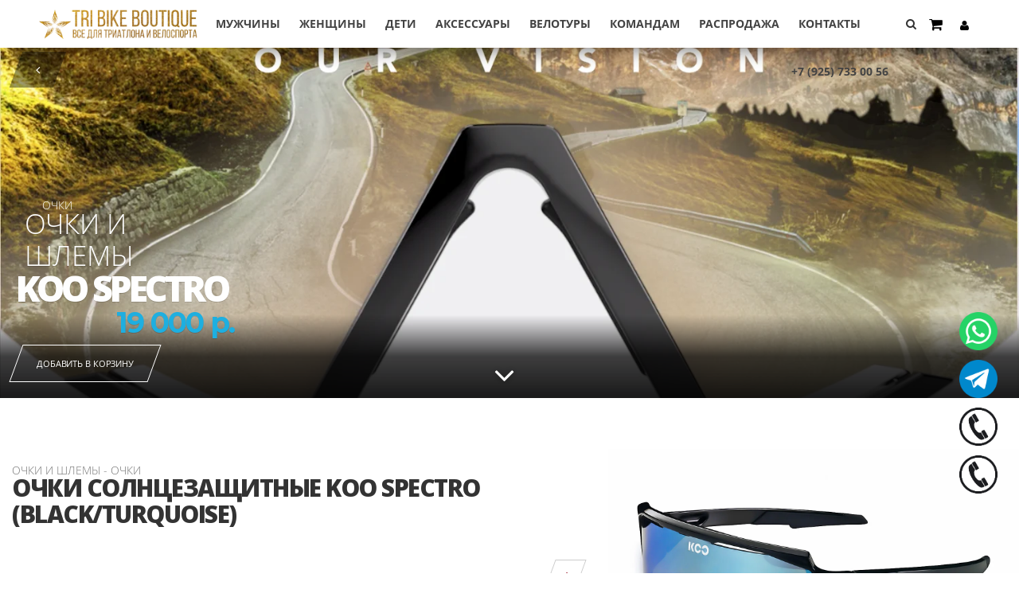

--- FILE ---
content_type: text/html; charset=UTF-8
request_url: https://www.triathlonboutique.shop/catalog/aksessuary/ochki_i_shlemy/ochki/koo/ochki_solntsezashchitnye_koo_spectro_black_turquoise/
body_size: 13385
content:
<!DOCTYPE html>
<html>
<head>
        <link rel="dns-prefetch" href="//fonts.googleapis.com" />
    <link rel="dns-prefetch" href="//fonts.gstatic.com" />
    <link rel="dns-prefetch" href="//mc.yandex.ru" />
	<meta name="yandex-verification" content="912b9ee53b823420" />
	<meta name="google-site-verification" content="ZDlRxyO8aQL0lkSGRRnq9tOykk1n16uCk-vWJbIHTV8" />
	<meta name="google-site-verification" content="EdLx5TPclA4xdEdeY4-SWItp86g5G8HHljaySX3SvTI" />
	<meta http-equiv="Content-Type" content="text/html; charset=UTF-8" />
<meta name="robots" content="index, follow" />
<meta name="keywords" content="Очки солнцезащитные KOO SPECTRO (black/turquoise), купить Очки солнцезащитные KOO SPECTRO (black/turquoise), приобрести Очки солнцезащитные KOO SPECTRO (black/turquoise), Очки солнцезащитные KOO SPECTRO (black/turquoise) в различных цветах, Очки солнцезащитные KOO SPECTRO (black/turquoise) от дистрибьютора" />
<meta name="description" content="В магазине TriathlonBoutique собран огромный каталог, где не последняя роль отведена разделу Очки солнцезащитные KOO SPECTRO (black/turquoise), представленный официальным дистрибьютором в России" />
<link rel="canonical" href="https://www.triathlonboutique.shop/catalog/aksessuary/ochki_i_shlemy/ochki/koo/ochki_solntsezashchitnye_koo_spectro_black_turquoise/" />
<link href="https://fonts.googleapis.com/css?family=Montserrat:400,700&display=swap" type="text/css"  rel="stylesheet" />
<link href="https://fonts.googleapis.com/css?family=Lato:400,900&display=swap" type="text/css"  rel="stylesheet" />
<link href="https://fonts.googleapis.com/css?family=Open+Sans:300,400,400i,600,700,800&amp;subset=cyrillic&display=swap" type="text/css"  rel="stylesheet" />
<link href="/bitrix/js/ui/design-tokens/dist/ui.design-tokens.css?171775866026358" type="text/css"  rel="stylesheet" />
<link href="/bitrix/js/ui/fonts/opensans/ui.font.opensans.css?17526761242744" type="text/css"  rel="stylesheet" />
<link href="/bitrix/js/main/popup/dist/main.popup.bundle.css?175189979331694" type="text/css"  rel="stylesheet" />
<link href="/bitrix/js/ui/video-js/dist/video-js-cdn.min.css?173622933247077" type="text/css"  rel="stylesheet" />
<link href="/bitrix/js/ui/icon-set/icon-base.css?17678629202146" type="text/css"  rel="stylesheet" />
<link href="/bitrix/js/ui/icon-set/actions/style.css?175189984920996" type="text/css"  rel="stylesheet" />
<link href="/bitrix/js/ui/video-player/dist/video-player.bundle.css?17518998388207" type="text/css"  rel="stylesheet" />
<link href="/bitrix/css/main/themes/green/style.css?1552626983389" type="text/css"  rel="stylesheet" />
<link href="/bitrix/templates/z3/components/bitrix/catalog/.default/style.css?15526270441122" type="text/css"  rel="stylesheet" />
<link href="/bitrix/components/bitrix/player/templates/.default/style.css?1552626974124" type="text/css"  rel="stylesheet" />
<link href="/bitrix/templates/z3/css/smoothproducts.css?17526619392978" type="text/css"  rel="stylesheet" />
<link href="/bitrix/components/bitrix/sale.recommended.products/templates/vertical/style.css?155262698030275" type="text/css"  rel="stylesheet" />
<link href="/bitrix/components/bitrix/sale.recommended.products/templates/vertical/themes/blue/style.css?15526269804862" type="text/css"  rel="stylesheet" />
<link href="/bitrix/templates/z3/css/bootstrap.min.css?1752675779113509" type="text/css"  data-template-style="true"  rel="stylesheet" />
<link href="/bitrix/templates/z3/css/font-awesome.min.css?175267562321939" type="text/css"  data-template-style="true"  rel="stylesheet" />
<link href="/bitrix/templates/z3/css/yamm.css?1552627044442" type="text/css"  data-template-style="true"  rel="stylesheet" />
<link href="/bitrix/templates/z3/css/lightbox.css?16839674463922" type="text/css"  data-template-style="true"  rel="stylesheet" />
<link href="/bitrix/templates/z3/css/animate.min.css?155262704453436" type="text/css"  data-template-style="true"  rel="stylesheet" />
<link href="/bitrix/templates/z3/css/interstitial.css?15526270441120" type="text/css"  data-template-style="true"  rel="stylesheet" />
<link href="/bitrix/templates/z3/css/main.css?1755015864294309" type="text/css"  data-template-style="true"  rel="stylesheet" />
<link href="/bitrix/templates/z3/css/custom.css?175878550175375" type="text/css"  data-template-style="true"  rel="stylesheet" />
<link href="/bitrix/templates/z3/css/new.css?15526270446815" type="text/css"  data-template-style="true"  rel="stylesheet" />
<link href="/bitrix/templates/z3/components/bitrix/sale.basket.basket.line/.default/style.css?15526270444227" type="text/css"  data-template-style="true"  rel="stylesheet" />
<link href="/bitrix/templates/z3/template_styles.css?1683652654443" type="text/css"  data-template-style="true"  rel="stylesheet" />
<script>if(!window.BX)window.BX={};if(!window.BX.message)window.BX.message=function(mess){if(typeof mess==='object'){for(let i in mess) {BX.message[i]=mess[i];} return true;}};</script>
<script>(window.BX||top.BX).message({"JS_CORE_LOADING":"Загрузка...","JS_CORE_NO_DATA":"- Нет данных -","JS_CORE_WINDOW_CLOSE":"Закрыть","JS_CORE_WINDOW_EXPAND":"Развернуть","JS_CORE_WINDOW_NARROW":"Свернуть в окно","JS_CORE_WINDOW_SAVE":"Сохранить","JS_CORE_WINDOW_CANCEL":"Отменить","JS_CORE_WINDOW_CONTINUE":"Продолжить","JS_CORE_H":"ч","JS_CORE_M":"м","JS_CORE_S":"с","JSADM_AI_HIDE_EXTRA":"Скрыть лишние","JSADM_AI_ALL_NOTIF":"Показать все","JSADM_AUTH_REQ":"Требуется авторизация!","JS_CORE_WINDOW_AUTH":"Войти","JS_CORE_IMAGE_FULL":"Полный размер"});</script>

<script src="/bitrix/js/main/core/core.js?1767862906511455"></script>

<script>BX.Runtime.registerExtension({"name":"main.core","namespace":"BX","loaded":true});</script>
<script>BX.setJSList(["\/bitrix\/js\/main\/core\/core_ajax.js","\/bitrix\/js\/main\/core\/core_promise.js","\/bitrix\/js\/main\/polyfill\/promise\/js\/promise.js","\/bitrix\/js\/main\/loadext\/loadext.js","\/bitrix\/js\/main\/loadext\/extension.js","\/bitrix\/js\/main\/polyfill\/promise\/js\/promise.js","\/bitrix\/js\/main\/polyfill\/find\/js\/find.js","\/bitrix\/js\/main\/polyfill\/includes\/js\/includes.js","\/bitrix\/js\/main\/polyfill\/matches\/js\/matches.js","\/bitrix\/js\/ui\/polyfill\/closest\/js\/closest.js","\/bitrix\/js\/main\/polyfill\/fill\/main.polyfill.fill.js","\/bitrix\/js\/main\/polyfill\/find\/js\/find.js","\/bitrix\/js\/main\/polyfill\/matches\/js\/matches.js","\/bitrix\/js\/main\/polyfill\/core\/dist\/polyfill.bundle.js","\/bitrix\/js\/main\/core\/core.js","\/bitrix\/js\/main\/polyfill\/intersectionobserver\/js\/intersectionobserver.js","\/bitrix\/js\/main\/lazyload\/dist\/lazyload.bundle.js","\/bitrix\/js\/main\/polyfill\/core\/dist\/polyfill.bundle.js","\/bitrix\/js\/main\/parambag\/dist\/parambag.bundle.js"]);
</script>
<script>BX.Runtime.registerExtension({"name":"ls","namespace":"window","loaded":true});</script>
<script>BX.Runtime.registerExtension({"name":"fx","namespace":"window","loaded":true});</script>
<script>BX.Runtime.registerExtension({"name":"ui.design-tokens","namespace":"window","loaded":true});</script>
<script>BX.Runtime.registerExtension({"name":"ui.fonts.opensans","namespace":"window","loaded":true});</script>
<script>BX.Runtime.registerExtension({"name":"main.popup","namespace":"BX.Main","loaded":true});</script>
<script>BX.Runtime.registerExtension({"name":"popup","namespace":"window","loaded":true});</script>
<script>BX.Runtime.registerExtension({"name":"ui.video-js","namespace":"window","loaded":true});</script>
<script>BX.Runtime.registerExtension({"name":"ui.icon-set","namespace":"window","loaded":true});</script>
<script>BX.Runtime.registerExtension({"name":"ui.icon-set.actions","namespace":"window","loaded":true});</script>
<script>(window.BX||top.BX).message({"VIDEO_PLAYER_PLAY":"Воспроизвести","VIDEO_PLAYER_PAUSE":"Приостановить","VIDEO_PLAYER_REPLAY":"Воспроизвести снова","VIDEO_PLAYER_CURRENT_TIME":"Текущее время","VIDEO_PLAYER_DURATION":"Продолжительность","VIDEO_PLAYER_REMAINING_TIME":"Оставшееся время","VIDEO_PLAYER_LOADED":"Загрузка","VIDEO_PLAYER_PROGRESS":"Прогресс","VIDEO_PLAYER_PROGRESS_BAR":"Индикатор загрузки","VIDEO_PLAYER_FULLSCREEN":"Полноэкранный режим","VIDEO_PLAYER_EXIT_FULLSCREEN":"Неполноэкранный режим","VIDEO_PLAYER_MUTE":"Без звука","VIDEO_PLAYER_UNMUTE":"Со звуком","VIDEO_PLAYER_PLAYBACK_RATE":"Скорость воспроизведения","VIDEO_PLAYER_VOLUME_LEVEL":"Уровень громкости","VIDEO_PLAYER_ABORTED_PLAYBACK":"Вы прервали воспроизведение видео","VIDEO_PLAYER_NETWORK_ERROR":"Ошибка сети вызвала сбой во время загрузки.","VIDEO_PLAYER_FORMAT_NOT_SUPPORTED":"Не удалось загрузить видео из-за сетевого или серверного сбоя либо неподдерживаемого формата видео.","VIDEO_PLAYER_PLAYBACK_WAS_ABORTED":"Воспроизведение прервано из-за повреждения либо в связи с тем, что видео использует функции, неподдерживаемые вашим браузером.","VIDEO_PLAYER_NO_COMPATIBLE_SOURCE":"Совместимые источники для этого видео отсутствуют.","VIDEO_PLAYER_MEDIA_IS_ENCRYPTED":"Видео зашифровано, а у нас нет ключей для его расшифровки.","VIDEO_PLAYER_PLAY_VIDEO":"Воспроизвести видео","VIDEO_PLAYER_EXIT_PICTURE_IN_PICTURE":"Закрыть картинку в картинке","VIDEO_PLAYER_PICTURE_IN_PICTURE":"Картинка в картинке"});</script>
<script>BX.Runtime.registerExtension({"name":"ui.video-player","namespace":"BX.UI.VideoPlayer","loaded":true});</script>
<script type="extension/settings" data-extension="currency.currency-core">{"region":"ru"}</script>
<script>BX.Runtime.registerExtension({"name":"currency.currency-core","namespace":"BX.Currency","loaded":true});</script>
<script>BX.Runtime.registerExtension({"name":"currency","namespace":"window","loaded":true});</script>
<script>(window.BX||top.BX).message({"LANGUAGE_ID":"ru","FORMAT_DATE":"DD.MM.YYYY","FORMAT_DATETIME":"DD.MM.YYYY HH:MI:SS","COOKIE_PREFIX":"BITRIX_SM","SERVER_TZ_OFFSET":"10800","UTF_MODE":"Y","SITE_ID":"s1","SITE_DIR":"\/","USER_ID":"","SERVER_TIME":1768567418,"USER_TZ_OFFSET":0,"USER_TZ_AUTO":"Y","bitrix_sessid":"a26d4fd49f5460821b676c1158279f30"});</script>


<script src="/bitrix/js/main/core/core_ls.js?17362293254201"></script>
<script src="/bitrix/js/main/session.js?16526894713701"></script>
<script src="/bitrix/js/main/core/core_fx.js?155262698716888"></script>
<script src="/bitrix/js/main/popup/dist/main.popup.bundle.js?1767862928119952"></script>
<script src="/bitrix/js/ui/video-js/dist/video.core.min.js?1736229332259200"></script>
<script src="/bitrix/js/ui/video-player/dist/video-player.bundle.js?175189983930739"></script>
<script src="/bitrix/js/currency/currency-core/dist/currency-core.bundle.js?17177586218800"></script>
<script src="/bitrix/js/currency/core_currency.js?17177586211181"></script>
<script src="/bitrix/js/yandex.metrika/script.js?17624155796603"></script>
<script>
bxSession.Expand('a26d4fd49f5460821b676c1158279f30.f85c9974eb6c3d9c010302aa588b09f49559fff8b14f32fabceccc6041dc294e');
</script>
            <script type="text/javascript">
                window.dataLayerName = 'dataLayer';
                var dataLayerName = window.dataLayerName;
            </script>
            <!-- Yandex.Metrika counter -->
            <script type="text/javascript">
                (function (m, e, t, r, i, k, a) {
                    m[i] = m[i] || function () {
                        (m[i].a = m[i].a || []).push(arguments)
                    };
                    m[i].l = 1 * new Date();
                    k = e.createElement(t), a = e.getElementsByTagName(t)[0], k.async = 1, k.src = r, a.parentNode.insertBefore(k, a)
                })
                (window, document, "script", "https://mc.yandex.ru/metrika/tag.js", "ym");

                ym("54438523", "init", {
                    clickmap: true,
                    trackLinks: true,
                    accurateTrackBounce: true,
                    webvisor: true,
                    ecommerce: dataLayerName,
                    params: {
                        __ym: {
                            "ymCmsPlugin": {
                                "cms": "1c-bitrix",
                                "cmsVersion": "25.750",
                                "pluginVersion": "1.0.10",
                                'ymCmsRip': 1296234709                            }
                        }
                    }
                });

                document.addEventListener("DOMContentLoaded", function() {
                                    });

            </script>
            <!-- /Yandex.Metrika counter -->
                    <script type="text/javascript">
            window.counters = ["54438523"];
        </script>
        
<script>
					(function () {
						"use strict";

						var counter = function ()
						{
							var cookie = (function (name) {
								var parts = ("; " + document.cookie).split("; " + name + "=");
								if (parts.length == 2) {
									try {return JSON.parse(decodeURIComponent(parts.pop().split(";").shift()));}
									catch (e) {}
								}
							})("BITRIX_CONVERSION_CONTEXT_s1");

							if (cookie && cookie.EXPIRE >= BX.message("SERVER_TIME"))
								return;

							var request = new XMLHttpRequest();
							request.open("POST", "/bitrix/tools/conversion/ajax_counter.php", true);
							request.setRequestHeader("Content-type", "application/x-www-form-urlencoded");
							request.send(
								"SITE_ID="+encodeURIComponent("s1")+
								"&sessid="+encodeURIComponent(BX.bitrix_sessid())+
								"&HTTP_REFERER="+encodeURIComponent(document.referrer)
							);
						};

						if (window.frameRequestStart === true)
							BX.addCustomEvent("onFrameDataReceived", counter);
						else
							BX.ready(counter);
					})();
				</script>
<script>window[window.dataLayerName] = window[window.dataLayerName] || [];</script>



<script src="/bitrix/templates/z3/js/jquery-1.11.2.min.js?155262704595935"></script>
<script src="/bitrix/templates/z3/js/bootstrap.min.js?155262704535607"></script>
<script src="/bitrix/templates/z3/js/bootstrap-slider.min.js?155262704520383"></script>
<script src="/bitrix/templates/z3/js/owl.carousel.min.js?155262704540402"></script>
<script src="/bitrix/templates/z3/js/bootstrap-hover-dropdown.min.js?15526270451722"></script>
<script src="/bitrix/templates/z3/js/jquery.custom-select.js?15526270457104"></script>
<script src="/bitrix/templates/z3/js/jquery.cookie.js?13986292353121"></script>
<script src="/bitrix/templates/z3/js/echo.min.js?15526270451584"></script>
<script src="/bitrix/templates/z3/js/lightbox.min.js?15526270457770"></script>
<script src="/bitrix/templates/z3/js/pace.min.js?155262704512364"></script>
<script src="/bitrix/templates/z3/js/jquery.easing-1.3.min.js?15526270457112"></script>
<script src="/bitrix/templates/z3/js/wow.min.js?15526270457155"></script>
<script src="/bitrix/templates/z3/js/scripts.js?168078407733835"></script>
<script src="/bitrix/templates/z3/components/bitrix/sale.basket.basket.line/.default/script.js?15526270445335"></script>
<script src="/bitrix/components/bitrix/sale.recommended.products/templates/vertical/script.js?155262698031780"></script>

    <title>Каталог Очки солнцезащитные KOO SPECTRO (black/turquoise) от магазина TriathlonBoutique </title>
    <meta name="viewport" content="width=device-width, initial-scale=1">

    <!--[if lt IE 9]> <script src="https://oss.maxcdn.com/libs/html5shiv/3.7.0/html5shiv.js"></script> <script src="https://oss.maxcdn.com/libs/respond.js/1.4.2/respond.min.js"></script> <![endif]-->
        <link rel="shortcut icon" href="/upload/dev2fun.imagecompress/webp/bitrix/templates/z3/favicon.webp">
    <!-- Yandex.Metrika counter -->
<script type="text/javascript" >
   (function(m,e,t,r,i,k,a){m[i]=m[i]||function(){(m[i].a=m[i].a||[]).push(arguments)};
   m[i].l=1*new Date();
   for (var j = 0; j < document.scripts.length; j++) {if (document.scripts[j].src === r) { return; }}
   k=e.createElement(t),a=e.getElementsByTagName(t)[0],k.async=1,k.src=r,a.parentNode.insertBefore(k,a)})
   (window, document, "script", "https://mc.yandex.ru/metrika/tag.js", "ym");

   ym(54438523, "init", {
        clickmap:true,
        trackLinks:true,
        accurateTrackBounce:true,
        webvisor:true
   });
</script>
<!-- /Yandex.Metrika counter -->
</head>
<body class="">
<noscript><div><img src="https://mc.yandex.ru/watch/54438523" style="position:absolute; left:-9999px;" alt="" /></div></noscript>

<!-- Global site tag (gtag.js) - Google Analytics -->
<script async src="https://www.googletagmanager.com/gtag/js?id=UA-113459972-1"></script>
<script>
    window.dataLayer = window.dataLayer || [];
    function gtag(){dataLayer.push(arguments);}
    gtag('js', new Date());

    gtag('config', 'UA-113459972-1');
</script>

<div id="wrapper" class="produit rimbus">

<header style="display: none1; ">
    <div class="header-v5">
        <div class="middle">
            <div class="row">
                <div class="col-xs-12 col-sm-12 col-md-12">
                    <div class="navbar">
                        <a href="/" class="visible-xs visible-sm visible-md" title="triathlonboutique">
                            <div class="logotype"></div>
                        </a>

                        <div class="header-nav animate-dropdown">
                            <div class="yamm navbar-default" role="navigation">
                                <div class="nav-bg-class">
                                    <button data-target=".mc-horizontal-menu-collapse1" data-toggle="collapse"
                                            class="navbar-toggle collapsed" type="button"><span class="sr-only">Развернуть меню</span>
                                        <span class="icon-bar"></span> <span class="icon-bar"></span> <span
                                            class="icon-bar"></span></button>


                                    <!-- topmenu -->
                                    <div class="navbar-collapse collapse mc-horizontal-menu-collapse1">
										<div class="search-overlay">
											<span class="close"><i class="fa fa-times"></i></span>
											<div class="search-form">
	<form action="/catalog/">
					<input class="form-control" type="text" name="q" value="" />
				<input class="btn btn-primary" type="submit" value="Поиск" />
	</form>
</div>										</div>
                                        <div class="nav-outer">
                                            <ul class="nav navbar-nav">

                                                <li class="dropdown hidden-xs hidden-sm hidden-md">
                                                    <a href="/" class="navbar-brand"
                                                       title="Z3R0D - Triathlon">
                                                        <div class="logotype"></div>
                                                    </a>
                                                </li>

                                    

                <li class="dropdown yamm-fw"><a href="/catalog/muzhchiny/ "
                    data-hover="dropdown" data-toggle="dropdown"
                    class="dropdown-toggle">МУЖЧИНЫ</a>                        <ul class="dropdown-menu fadeInUp animatedfadeInUp animated">
                            <li class="container">
                                <div class="yamm-content">
                                    <div class="row">
                                        <div class="col-sm-12">
                                            <div class="row">
                                                <div class="col-xs-6 col-md-2"><h2 class="title"><a href="/catalog/muzhchiny/triatlon/">ТРИАТЛОН</a></h2><ul class="links"><li><a href="/catalog/muzhchiny/triatlon/trisyuty/">ТРИСЬЮТЫ</a></li><li><a href="/catalog/muzhchiny/triatlon/aksessuary/">АКСЕССУАРЫ</a></li><li><a href="/catalog/muzhchiny/triatlon/topy/">ТОПЫ</a></li><li><a href="/catalog/muzhchiny/triatlon/shorty/">ШОРТЫ</a></li></ul></div><div class="col-xs-6 col-md-2"><h2 class="title"><a href="/catalog/muzhchiny/veloforma/">ВЕЛОФОРМА</a></h2><ul class="links"><li><a href="/catalog/muzhchiny/veloforma/cafe_du_cycliste/">CAFE DU CYCLISTE</a></li><li><a href="/catalog/muzhchiny/veloforma/maap/">MAAP</a></li><li><a href="/catalog/muzhchiny/veloforma/ryzon/">RYZON</a></li><li><a href="/catalog/muzhchiny/veloforma/aksessuary/">АКСЕССУАРЫ</a></li><li><a href="/catalog/muzhchiny/veloforma/velotufli/">ВЕЛОТУФЛИ</a></li><li><a href="/catalog/muzhchiny/veloforma/noski/">НОСКИ</a></li></ul></div><div class="col-xs-6 col-md-2"><h2 class="title"><a href="/catalog/muzhchiny/lifestyle/">LIFESTYLE</a></h2><ul class="links"><li><a href="/catalog/muzhchiny/lifestyle/shtany/">БРЮКИ</a></li><li><a href="/catalog/muzhchiny/lifestyle/kurtki/">КУРТКИ</a></li><li><a href="/catalog/muzhchiny/lifestyle/futbolki/">ФУТБОЛКИ</a></li><li><a href="/catalog/muzhchiny/lifestyle/shorty/">ШОРТЫ</a></li></ul></div><div class="col-xs-6 col-md-2"><h2 class="title"><a href="/catalog/muzhchiny/beg/">БЕГ</a></h2><ul class="links"><li><a href="/catalog/muzhchiny/beg/kurtki/">КУРТКИ</a></li><li><a href="/catalog/muzhchiny/beg/futbolki/">ФУТБОЛКИ</a></li><li><a href="/catalog/muzhchiny/beg/shorty/">ШОРТЫ</a></li></ul></div><div class="col-xs-6 col-md-2"><h2 class="title"><a href="/catalog/muzhchiny/gidrokostyumy/">ГИДРОКОСТЮМЫ</a></h2><ul class="links"><li><a href="/catalog/muzhchiny/gidrokostyumy/deboer/">DEBOER</a></li><li><a href="/catalog/muzhchiny/gidrokostyumy/z3r0d/">Z3R0D</a></li></ul></div><div class="col-xs-6 col-md-2"><h2 class="title"><a href="/catalog/muzhchiny/plavanie/">ПЛАВАНИЕ</a></h2><ul class="links"><li><a href="/catalog/muzhchiny/plavanie/neo_jammer/">ГИДРОШОРТЫ</a></li><li><a href="/catalog/muzhchiny/plavanie/plavki/">ПЛАВКИ</a></li></ul></div>                                            </div>
                                        </div>
                                    </div>
                                </div>
                            </li>
                        </ul>
                    </li><li class="dropdown yamm-fw"><a href="/catalog/zhenshchiny/ "
                    data-hover="dropdown" data-toggle="dropdown"
                    class="dropdown-toggle">ЖЕНЩИНЫ</a>                        <ul class="dropdown-menu fadeInUp animatedfadeInUp animated">
                            <li class="container">
                                <div class="yamm-content">
                                    <div class="row">
                                        <div class="col-sm-12">
                                            <div class="row">
                                                <div class="col-xs-6 col-md-2"><h2 class="title"><a href="/catalog/zhenshchiny/triatlon/">ТРИАТЛОН</a></h2><ul class="links"><li><a href="/catalog/zhenshchiny/triatlon/trisyuty/">ТРИСЬЮТЫ</a></li></ul></div><div class="col-xs-6 col-md-2"><h2 class="title"><a href="/catalog/zhenshchiny/veloforma/">ВЕЛОФОРМА</a></h2><ul class="links"><li><a href="/catalog/zhenshchiny/veloforma/caf_e_du/">CAFE DU CYCLISTE</a></li><li><a href="/catalog/zhenshchiny/veloforma/noski/">НОСКИ</a></li></ul></div><div class="col-xs-6 col-md-2"><h2 class="title"><a href="/catalog/zhenshchiny/lifestyle/">LIFESTYLE</a></h2><ul class="links"><li><a href="/catalog/zhenshchiny/lifestyle/legginsy/">БРЮКИ и ЛЕГГИНСЫ</a></li><li><a href="/catalog/zhenshchiny/lifestyle/kurtki/">КУРТКИ</a></li><li><a href="/catalog/zhenshchiny/lifestyle/futbolki/">ФУТБОЛКИ</a></li></ul></div><div class="col-xs-6 col-md-2"><h2 class="title"><a href="/catalog/zhenshchiny/beg/">БЕГ</a></h2><ul class="links"><li><a href="/catalog/zhenshchiny/beg/futbolki/">ФУТБОЛКИ</a></li></ul></div><div class="col-xs-6 col-md-2"><h2 class="title"><a href="/catalog/zhenshchiny/gidrokostyumy/">ГИДРОКОСТЮМЫ</a></h2><ul class="links"><li><a href="/catalog/zhenshchiny/gidrokostyumy/dare2tri/">DARE2TRI</a></li><li><a href="/catalog/zhenshchiny/gidrokostyumy/deboer/">DEBOER</a></li><li><a href="/catalog/zhenshchiny/gidrokostyumy/z3r0d/">Z3R0D</a></li></ul></div><div class="col-xs-6 col-md-2"><h2 class="title"><a href="/catalog/zhenshchiny/plavanie/">ПЛАВАНИЕ</a></h2><ul class="links"><li><a href="/catalog/zhenshchiny/plavanie/kupalniki/">КУПАЛЬНИКИ</a></li><li><a href="/catalog/zhenshchiny/plavanie/gidroshorty/">ГИДРОШОРТЫ</a></li></ul></div>                                            </div>
                                        </div>
                                    </div>
                                </div>
                            </li>
                        </ul>
                    </li><li class="dropdown yamm-fw"><a href="/catalog/deti/ "
                    data-hover="dropdown" data-toggle="dropdown"
                    class="dropdown-toggle">ДЕТИ</a>                        <ul class="dropdown-menu fadeInUp animatedfadeInUp animated">
                            <li class="container">
                                <div class="yamm-content">
                                    <div class="row">
                                        <div class="col-sm-12">
                                            <div class="row">
                                                <div class="col-xs-6 col-md-2"><h2 class="title"><a href="/catalog/deti/triatlon/">ТРИАТЛОН</a></h2></div>                                            </div>
                                        </div>
                                    </div>
                                </div>
                            </li>
                        </ul>
                    </li><li class="dropdown yamm-fw"><a href="/catalog/aksessuary/ "
                    data-hover="dropdown" data-toggle="dropdown"
                    class="dropdown-toggle">АКСЕССУАРЫ</a>                        <ul class="dropdown-menu fadeInUp animatedfadeInUp animated">
                            <li class="container">
                                <div class="yamm-content">
                                    <div class="row">
                                        <div class="col-sm-12">
                                            <div class="row">
                                                <div class="col-xs-6 col-md-2"><h2 class="title"><a href="/catalog/aksessuary/velo/">ВЕЛО</a></h2></div><div class="col-xs-6 col-md-2"><h2 class="title"><a href="/catalog/aksessuary/velotufli/">ВЕЛОТУФЛИ</a></h2></div><div class="col-xs-6 col-md-2"><h2 class="title"><a href="/catalog/aksessuary/idei_dlya_podarkov/">ИДЕИ ДЛЯ ПОДАРКОВ</a></h2></div><div class="col-xs-6 col-md-2"><h2 class="title"><a href="/catalog/aksessuary/caps_visors/">КЕПКИ/КОЗЫРЬКИ</a></h2></div><div class="col-xs-6 col-md-2"><h2 class="title"><a href="/catalog/aksessuary/noski1/">НОСКИ</a></h2><ul class="links"><li><a href="/catalog/aksessuary/noski1/cafe_du_cycliste/">CAFE DU CYCLISTE</a></li><li><a href="/catalog/aksessuary/noski1/fingers_crossed/">FINGERSCROSSED</a></li><li><a href="/catalog/aksessuary/noski1/ryzon/">RYZON</a></li><li><a href="/catalog/aksessuary/noski1/sporks/">SPORCKS</a></li></ul></div><div class="col-xs-6 col-md-2"><h2 class="title"><a href="/catalog/aksessuary/ochki_i_shlemy/">ОЧКИ И ШЛЕМЫ</a></h2><ul class="links"><li><a href="/catalog/aksessuary/ochki_i_shlemy/linzy/">ЛИНЗЫ</a></li><li><a href="/catalog/aksessuary/ochki_i_shlemy/ochki/">ОЧКИ</a></li><li><a href="/catalog/aksessuary/ochki_i_shlemy/shlemy/">ШЛЕМЫ</a></li></ul></div><div class="col-xs-6 col-md-2"><h2 class="title"><a href="/catalog/aksessuary/plavanie/">ПЛАВАНИЕ</a></h2></div><div class="col-xs-6 col-md-2"><h2 class="title"><a href="/catalog/aksessuary/podarochnye_sertifikaty/">ПОДАРОЧНЫЕ СЕРТИФИКАТЫ</a></h2></div><div class="col-xs-6 col-md-2"><h2 class="title"><a href="/catalog/aksessuary/bags/">РЮКЗАКИ/СУМКИ</a></h2></div>                                            </div>
                                        </div>
                                    </div>
                                </div>
                            </li>
                        </ul>
                    </li><li class="dropdown yamm-fw"><a href="/catalog/velotury/ "
                    data-hover="dropdown" data-toggle="dropdown"
                    class="dropdown-toggle">ВЕЛОТУРЫ</a>                        <ul class="dropdown-menu fadeInUp animatedfadeInUp animated">
                            <li class="container">
                                <div class="yamm-content">
                                    <div class="row">
                                        <div class="col-sm-12">
                                            <div class="row">
                                                <div class="col-xs-6 col-md-2"><h2 class="title"><a href="/catalog/velotury/evropa/">ЕВРОПА</a></h2></div>                                            </div>
                                        </div>
                                    </div>
                                </div>
                            </li>
                        </ul>
                    </li><li class="dropdown yamm-fw"><a href="/catalog/komandam/ "
                    data-hover="dropdown" data-toggle="dropdown"
                    class="dropdown-toggle">КОМАНДАМ</a>                        <ul class="dropdown-menu fadeInUp animatedfadeInUp animated">
                            <li class="container">
                                <div class="yamm-content">
                                    <div class="row">
                                        <div class="col-sm-12">
                                            <div class="row">
                                                <div class="col-xs-6 col-md-2"><h2 class="title"><a href="/catalog/komandam/gidrokostyumy/">ГИДРОКОСТЮМЫ</a></h2></div><div class="col-xs-6 col-md-2"><h2 class="title"><a href="/catalog/komandam/trisyuty/">ТРИСЬЮТЫ</a></h2></div>                                            </div>
                                        </div>
                                    </div>
                                </div>
                            </li>
                        </ul>
                    </li><li class="dropdown yamm-fw"><a href="/catalog/black_friday/ "
                    data-hover="dropdown" data-toggle="dropdown"
                    class="dropdown-toggle">РАСПРОДАЖА</a>                        <ul class="dropdown-menu fadeInUp animatedfadeInUp animated">
                            <li class="container">
                                <div class="yamm-content">
                                    <div class="row">
                                        <div class="col-sm-12">
                                            <div class="row">
                                                <div class="col-xs-6 col-md-2"><h2 class="title"><a href="/catalog/black_friday/velo/">Велоформа</a></h2></div><div class="col-xs-6 col-md-2"><h2 class="title"><a href="/catalog/black_friday/gidrokostyumy/">Гидрокостюмы</a></h2></div><div class="col-xs-6 col-md-2"><h2 class="title"><a href="/catalog/black_friday/plavanie/">Плавание</a></h2></div><div class="col-xs-6 col-md-2"><h2 class="title"><a href="/catalog/black_friday/raznoe/">Разное</a></h2></div><div class="col-xs-6 col-md-2"><h2 class="title"><a href="/catalog/black_friday/triatlon/">Триатлон</a></h2></div>                                            </div>
                                        </div>
                                    </div>
                                </div>
                            </li>
                        </ul>
                    </li>



                                                                                                <li class="yamm-fw"><a href="/about/">Контакты</a>
                                                </li>
                                                <li class="dropdown navbar-right">
                                                    <!--- personal -->
                                                    <script>
var bx_basketFKauiI = new BitrixSmallCart;
</script>
<span id="bx_basketFKauiI" class="bx-basket bx-opener"><!--'start_frame_cache_bx_basketFKauiI'--><button data-lnk="/personal/" class="lienmoncompte hdnl" title="Вход / Регистрация"><span class="user-icon"><i class="fa fa-user"></i></span></button><!--'end_frame_cache_bx_basketFKauiI'--></span>
<script type="text/javascript">
	bx_basketFKauiI.siteId       = 's1';
	bx_basketFKauiI.cartId       = 'bx_basketFKauiI';
	bx_basketFKauiI.ajaxPath     = '/bitrix/components/bitrix/sale.basket.basket.line/ajax.php';
	bx_basketFKauiI.templateName = '.default';
	bx_basketFKauiI.arParams     =  {'PATH_TO_BASKET':'/personal/cart/','PATH_TO_PERSONAL':'/personal/','SHOW_PERSONAL_LINK':'N','SHOW_NUM_PRODUCTS':'Y','SHOW_TOTAL_PRICE':'Y','SHOW_PRODUCTS':'N','POSITION_FIXED':'N','SHOW_AUTHOR':'Y','PATH_TO_REGISTER':'/login/','PATH_TO_PROFILE':'/personal/','CACHE_TYPE':'A','PATH_TO_ORDER':'/personal/order/make/','HIDE_ON_BASKET_PAGES':'Y','SHOW_EMPTY_VALUES':'Y','SHOW_REGISTRATION':'Y','PATH_TO_AUTHORIZE':'/login/','SHOW_DELAY':'Y','SHOW_NOTAVAIL':'Y','SHOW_IMAGE':'Y','SHOW_PRICE':'Y','SHOW_SUMMARY':'Y','POSITION_VERTICAL':'top','POSITION_HORIZONTAL':'right','MAX_IMAGE_SIZE':'70','AJAX':'N','~PATH_TO_BASKET':'/personal/cart/','~PATH_TO_PERSONAL':'/personal/','~SHOW_PERSONAL_LINK':'N','~SHOW_NUM_PRODUCTS':'Y','~SHOW_TOTAL_PRICE':'Y','~SHOW_PRODUCTS':'N','~POSITION_FIXED':'N','~SHOW_AUTHOR':'Y','~PATH_TO_REGISTER':'/login/','~PATH_TO_PROFILE':'/personal/','~CACHE_TYPE':'A','~PATH_TO_ORDER':'/personal/order/make/','~HIDE_ON_BASKET_PAGES':'Y','~SHOW_EMPTY_VALUES':'Y','~SHOW_REGISTRATION':'Y','~PATH_TO_AUTHORIZE':'/login/','~SHOW_DELAY':'Y','~SHOW_NOTAVAIL':'Y','~SHOW_IMAGE':'Y','~SHOW_PRICE':'Y','~SHOW_SUMMARY':'Y','~POSITION_VERTICAL':'top','~POSITION_HORIZONTAL':'right','~MAX_IMAGE_SIZE':'70','~AJAX':'N','cartId':'bx_basketFKauiI'}; // TODO \Bitrix\Main\Web\Json::encode
	bx_basketFKauiI.closeMessage = 'Скрыть';
	bx_basketFKauiI.openMessage  = 'Раскрыть';
	bx_basketFKauiI.activate();
</script>                                                    <!--- / personal -->
                                                    <!--- cart -->
													<div class="search-block">
														<span class="search-icon"><i class="fa fa-search"></i></span>
													</div>
                                                    <div class="dropdown dropdown-cart shopping-cart">
                                                        <button data-lnk="/personal/cart/" class="dropdown-toggle lnk-cart hdnl"
                                                           data-hover="dropdown"> <!--  data-toggle="dropdown"> -->
                                                            <div class="items-cart-inner">
                                                                <div class="total-price-basket ">
                                                                    <span class="cart-icon"><i class="fa fa-shopping-cart"></i></span>
                                                                </div>
                                                            </div>
                                                        </button>

                                                        
                                                    </div>
                                                    <!--- / cart -->

                                                </li>
												
												
                                                <li class="tel-header navbar-right">
                                                    <a href="tel:+79257330056"><span class="contact-no">+7 (925) 733 00 56</span></a>
												</li>

                                            </ul>

                                            <div class="clearfix"></div>
                                        </div>
                                    </div>
                                    <!-- /topmenu -->
                                </div>
                            </div>
                        </div>
                    </div>
                </div>
            </div>
        </div>
    </div>
</header>


        <section class="section produit" data-section-name="">
        <img fetchpriority="high" src="/upload/dev2fun.imagecompress/webp/resize_cache/iblock/d0a/780_780_0/gle996lcrzbut66iofsahub4rpaqlo54.webp" alt="" srcset="/upload/dev2fun.imagecompress/webp/resize_cache/iblock/d0a/780_780_0/gle996lcrzbut66iofsahub4rpaqlo54.webp 480w, /upload/dev2fun.imagecompress/webp/resize_cache/iblock/d0a/780_780_0/gle996lcrzbut66iofsahub4rpaqlo54.webp 800w,/upload/dev2fun.imagecompress/webp/iblock/d0a/gle996lcrzbut66iofsahub4rpaqlo54.webp 1290w" sizes="(max-width: 600px) 480px, (max-width: 900px) 800px, 1290px">
        <div id="produit" class="gird-v1-banner wow fadeIn">
            <button onclick="javascript:history.go(-1)" class="boutonretour"><span class="fa fa-angle-left"></span></button>
			<div class="item">
                <div class="container-fluid">
                    <div class="caption vertical-top"><div>
                        <div class="mini-text wow fadeIn" data-wow-delay="0.2s">ОЧКИ</div>
                        <div class="small-text wow fadeIn" data-wow-delay="0.2s">ОЧКИ И ШЛЕМЫ</div>
                        <div class="big-text wow fadeIn" data-wow-delay="0.4s">KOO SPECTRO</div>
                        <div class="bottom-line wow fadeIn" data-wow-delay="0.6s">
                            <div class="text-right">

                                <ins> <span class="amount">19 000 р.</span> </ins>                            </div>
                            <form name="ajouter" action="" method="post" class="details_produit">
                                <input type="hidden" name="action" value="BUY">
                                                            <input type="hidden" name="id" value="12805">
                                                                <div id="contenu"><button onclick="document.forms.ajouter.submit();" class="button1"><span>Добавить в корзину</span></button></div>
                                                                                        </form>
                        </div>
					</div></div>
                    <div class="arrow animated bounce"><i class="fa fa-angle-down" aria-hidden="true"></i></div>
                </div>
            </div>
        </div>
    </section>
    
    <section id="detailproduit" class="section body-content details-v1" data-section-name="">
        <div class="details-page">
            <div class="row">
                <div class="col-md-7 col-sm-12 wow fadeInUp">
                    <div class="product-name row">
                        <h1 class="pull-left"><small><a href="/catalog/aksessuary/ochki_i_shlemy/">ОЧКИ И ШЛЕМЫ</a> - <a href="/catalog/aksessuary/ochki_i_shlemy/ochki/">ОЧКИ</a></small>Очки солнцезащитные KOO SPECTRO (black/turquoise)</h1>
                        <div class="pull-right">
                            <button onclick="history.go(-1)"><span class="fa fa-angle-left"></span></button>
                                                    </div>
                    </div>
                    <div class="review-comment-stock">
                        <span>                                                    </span>
                        <span></span>
					    <span class="product-stock">Доступность: <span class="status">
                            в наличии                        </span></span>
                    </div>
                                        <div class="product-description">
                        <p>Спортивные очки Koo черно-зеленые с высокими характеристиками. <br />
<br />
Специально разработаны для велогонщиков и триатлонистов.<br />
<br />
На 100&#37; сделано в Италии.<br />
<br />
ТЕХНИЧЕСКИЕ ОСОБЕННОСТИ<br />
- Бескомпромиссная чёткость зрительной картинки благодаря линзе ZEISS из поликарбоната.<br />
- Оправа с единой линзой обеспечивает великолепный панорамный обзор.<br />
- Минимальное запотевание благодаря 4 вентиляционным отверстиям.<br />
- Накладки на дужках против скольжения из эластомера MEGOL обеспечивают надёжный захват и комфорт.<br />
<br />
СПЕЦИФИКАЦИЯ<br />
<br />
ТИП&nbsp;&nbsp;&nbsp;&nbsp;спортивные<br />
ВИД СПОРТА&nbsp;&nbsp;&nbsp;&nbsp;велоспорт, бег, лыжероллеры, беговые лыжи, роликовые коньки<br />
РЕКОМЕНДОВАННОЕ ОСВЕЩЕНИЕ&nbsp;&nbsp;&nbsp;&nbsp;яркое солнце <br />
СВЕТОПРОНИЦАЕМОСТЬ &#40;VLT&#41;&nbsp;&nbsp;&nbsp;&nbsp;11&#37;<br />
КАТЕГОРИЯ ФИЛЬТРА EN ISO 12312-1&nbsp;&nbsp;&nbsp;&nbsp;3<br />
КОНТРАСТНОСТЬ&nbsp;&nbsp;&nbsp;&nbsp;повышенная<br />
ОСНОВНОЙ ЦВЕТ ЛИНЗ бирюзовый<br />
МАТЕРИАЛ ЛИНЗ&nbsp;&nbsp;&nbsp;&nbsp;оптика ZEISS<br />
МАТЕРИАЛ ОПРАВЫ&nbsp;&nbsp;&nbsp;&nbsp;пластик<br />
НАКЛАДКИ НА ДУЖКИ&nbsp;&nbsp;&nbsp;&nbsp;специальная нескользящая резина<br />
НОСОВЫЕ УПОРЫ&nbsp;&nbsp;&nbsp;&nbsp;специальная нескользящая резина<br />
</p>                    </div>
                    
                    <form name="ajouter2" action="" method="post" class="custom-select">
                        <input type="hidden" name="action" value="BUY">
                        <ul class="list-inline list-unstyled">
                                                            <li class="col-md-4">
                                    <input type="hidden" name="id" value="12805">
                                </li>
                                <li class="col-md-5">
                                    <div id="contenu2"><button onclick="document.forms.ajouter2.submit();" class="button2 "><span>В корзину</span></button></div>
                                </li>
                            
                            <li class="col-md-3">
                                <div class="details-product-price">
                                    <ins> <span class="amount">19 000 р.</span> </ins>                                </div>
                            </li>
                        </ul>
                    </form>

                                        

                    


                                    </div>


                <div class="col-xs-12 col-sm-12 col-md-5 gallery-holder wow fadeInUp">
                    <div class="product-item-holder size-big single-product-gallery small-gallery">
                        <div class="sp-loading">Загружаем фото...</div>
                        <div class="sp-wrap">
                            <a class="sp-default" href="/upload/dev2fun.imagecompress/webp/iblock/557/557904b33513ecfaeffb96deb27e00ff.webp"><img loading="lazy" decoding="async" src="/upload/dev2fun.imagecompress/webp/resize_cache/iblock/557/1000_1000_0/557904b33513ecfaeffb96deb27e00ff.webp" alt="" /></a><a class="" href="/upload/dev2fun.imagecompress/webp/iblock/f30/f30be36d569f34257d2f12c1bda95b6b.webp"><img loading="lazy" decoding="async" src="/upload/dev2fun.imagecompress/webp/resize_cache/iblock/f30/1000_1000_0/f30be36d569f34257d2f12c1bda95b6b.webp" alt="" /></a><a class="" href="/upload/dev2fun.imagecompress/webp/iblock/d52/d52cb78ff0fc013dcfa59136f44901b2.webp"><img loading="lazy" decoding="async" src="/upload/dev2fun.imagecompress/webp/resize_cache/iblock/d52/1000_1000_0/d52cb78ff0fc013dcfa59136f44901b2.webp" alt="" /></a><a class="" href="/upload/dev2fun.imagecompress/webp/iblock/98f/a0i9gz81r041vjw73gnxwi5oerx2myff.webp"><img loading="lazy" decoding="async" src="/upload/dev2fun.imagecompress/webp/resize_cache/iblock/98f/1000_1000_0/a0i9gz81r041vjw73gnxwi5oerx2myff.webp" alt="" /></a>                        </div>
                    </div>
												<br>
							<div class="product-item-detail-tab-content">
																	<div class="product-item-detail-properties">
																					<div title="">

<video id="bx_videojs_player_9940d65345f13ac3ea891cCodW2j" class="video-js ui-video-player ui-icon-set__scope vjs-default-skin" width="400" height="300">
	<source src="/upload/video/IMG_5101.MOV" type="video/mp4">
</video>
<script>
(function() {
	const params = {"autoplay":false,"preload":false,"controls":true,"height":300,"width":400,"fluid":false,"skin":"vjs-default-skin","sources":[{"src":"\/upload\/video\/IMG_5101.MOV","type":"video\/mp4"}]};
	params.isAudio = false;

	const init = () => {
		const player = new BX.UI.VideoPlayer.Player('bx_videojs_player_9940d65345f13ac3ea891cCodW2j', params);
		if(!player.lazyload)
		{
			player.init();
		}
	};

	if (BX.Reflection.getClass('BX.UI.VideoPlayer.Player') !== null)
	{
		init();
	}
	else
	{
		BX.Runtime.loadExtension('ui.video-player').then(() => {
			init();
		});
	}
})();
</script>
</div>
																				</div>
																</div>
							                </div>

            </div>
        </div>
    </section>


    <script type="text/javascript" src="/bitrix/templates/z3/js/smoothproducts.min.js"></script>
    <script type="text/javascript">
        /* wait for images to load */
        $(window).load( function() {
            $('.sp-wrap').smoothproducts();
        });
    </script>
		<script>
			BX.Currency.setCurrencies([{'CURRENCY':'RUB','FORMAT':{'FORMAT_STRING':'# р.','DEC_POINT':'.','THOUSANDS_SEP':' ','DECIMALS':2,'THOUSANDS_VARIANT':'S','HIDE_ZERO':'Y'}}]);
		</script>
			<script>
		BX.ready(BX.defer(function(){
			if (!!window.obbx_117848907_12805)
			{
				window.obbx_117848907_12805.allowViewedCount(true);
			}
		}));
	</script>

	 <br>
 <br>
 <br><section class="footer-section " data-section-name="">
<!-- FOOTER -->

    <footer>
        <div class="footer-v1">
            <div class="footer-outer-1">
                <a href="/" id="back-to-top" title="Наверх"><span><i
                            class="fa fa-arrow-up" aria-hidden="true"></i></span></a>

                <div class="container">
                    <div class="row">
                        <div class="col-xs-12 col-sm-6 col-md-3 company-info">
                            <div class="logo">
                                <a href="/">
                                    <img src="/upload/dev2fun.imagecompress/webp/bitrix/templates/z3/images/logo.webp" alt="" class="img-responsive">
                                </a>
                            </div>
							<br><br>
                            <div class="foot-title">
                                <h4 class="title"><a href="/info/contacts.php">Контакты:</a></h4>
                            </div>
                            <div class="contact more-info">
                                <div class="contact-outer">
                                    <div class="phone-no media">
                                        <span class="phone icon media-left">
                                            <i class="fa fa-phone"></i>
                                        </span>
                                        <span class="content media-body">
                                            <a href="tel:+79257330056">
                                                <span class="contact-no">+7 (925) 733 00 56</span> </a>
                                        </span>
                                    </div>
                                    <div class="email-id media">
                                        <span class="mail icon media-left">
                                            <i class="fa fa-envelope"></i>
                                        </span>
                                        <span class="content media-body"> <a href="mailto:triathlonboutique@gmail.com" class="email">Напишите нам</a> </span>
                                    </div>
                                    <div class="location media">
                                        <span class="map icon media-left"> <i class="fa fa-clock-o"></i> </span>

                                        <div class="content media-body">
                                            <address>
												Часы работы - с 9:00 до 20:00
                                            </address>
                                        </div>
                                    </div>
                                </div>
                            </div>
							<br>
                            <div class="social-network">
                                <p class="title">Официальные группы</p>

                                <div class="footer-social">
                                    <ul class="social-links list-unstyled list-inline">
                                        <li><a target="_blank" href="https://vk.com/triathlonboutique" class="link"><span class="icon"><i class="fa fa-vk"></i></span></a></li>
                                    </ul>
                                </div>
                            </div>
                        </div>
                        <div class="col-xs-12 col-sm-6 col-md-3 foot-menu">
                            <div class="foot-menu-outer">
                                <div class="foot-title">
                                    <h4 class="title">Полезные ссылки:</h4>
                                </div>
                                <div class="list-links">
                                    <ul class="foot-link list-unstyled">
                                        <li><a href="/info/sale-terms.php">Общие условия продажи</a></li>
                                        <li><a href="/info/policy.php">Политика безопасности</a></li>
                                        <li><a href="/info/shipping.php">Оплата и доставка</a></li>
                                        <li><a href="/info/exchange.php">Обмен и возврат</a></li>
                                        <li><a href="/info/faq.php">Часто задаваемые вопросы</a></li>
                                        <li><a href="/info/sizes.php">Таблица размеров</a></li>
                                        <li><a href="/info/quality.php">Рекомендации по уходу</a></li>
                                        <li><a href="/news/">Новости</a></li>
                                        <li><a href="/newsletter.php">Подписаться на наши новости</a></li>
                                    </ul>
                                </div>
                            </div>
                        </div>
                        <div class="col-xs-12 col-sm-12 col-md-6 product-tags">
                            <div class="foot-title">
                                <h4 class="title">Шоу-румы</h4>
								<p>(часть ассортимента):</p>
                            </div>
                            <div class="contact more-info">
								<div class="contact-outer row">
									<div class="col-xs-12 col-sm-6">
	                                    <div class="phone-no media">
                                    	    <span class="phone icon media-left">
                                	            <i class="fa fa-phone"></i>
                            	            </span>
                        	                <span class="content media-body">
                    	                        <a href="tel:+79933551154">
                	                                <span class="contact-no">+7 (993) 355 11 54</span>
                    	                        </a>
            	                            </span>
        	                            </div>
    	                                <div class="location media">
	                                        <span class="map icon media-left"> <i class="fa fa-map-marker"></i> </span>
                                    	    <div class="content media-body">
                                	            <address>
                            	                    Москва, ул. Новослободская, д.24а стр.2, ЖК «Реноме»<br>
                        	                        Цветочный магазин "Ботаники", <br>
                    	                            парковка по брони минимум за час до визита
                	                            </address>
            	                            </div>
        	                            </div>
    	                                <div class="location media">
	                                        <span class="map icon media-left"> <i class="fa fa-clock-o"></i> </span>
        	                                <div class="content media-body">
    	                                        <address>
													Часы работы - с 11:00 до 20:00
                                            	</address>
                                        	</div>
                                    	</div>
									</div>
									<div class="col-xs-12 col-sm-6">
                                    	<div class="location media">
                                        	<span class="map icon media-left"> <i class="fa fa-map-marker"></i> </span>
	                                        <div class="content media-body">
    	                                        <address>
        	                                        Санкт-Петербург, 2-я линия В.О., д.45
            	                                </address>
                	                        </div>
                    	                </div>
                        	            <div class="location media">
                            	            <span class="map icon media-left"> <i class="fa fa-clock-o"></i> </span>
	                                        <div class="content media-body">
    	                                        <address>
													Магазин закрыт на осенне-зимний период
            	                                </address>
                	                        </div>
                    	                </div>
									</div>
								</div>
							</div>
                        </div>
                        <div class="clearfix"></div>
                    </div>
                </div>
            </div>
        </div>
        <div class="footer-outer-2">
            <div class="container">
                <div class="row">
                    <div class="col">
						<p class="copy-rights"><i class="fa fa-copyright"></i> 2026                             Все права защищены. </p>
                    </div>
                </div>
            </div>
        </div>
		<div class="phone_chat"><a href="tel:+79933551154" title="Позвонить"></a></div>
		<div class="phone_chat"><a href="tel:+79257330056" title="Позвонить"></a></div>
		<div class="telegram_chat"><a href="https://t.me/+79257330056" title="Telegram" target="_blank"></a></div>
		<div class="whatsapp_chat"><a href="https://wa.me/79257330056" title="Whatsapp" target="_blank"></a></div>
    </footer>

<!-- // FOOTER  -->

</section>


</div>
<!-- / #wrapper -->


<!-- Facebook Pixel Code -->
<script>
    !function(f,b,e,v,n,t,s){if(f.fbq)return;n=f.fbq=function(){n.callMethod?
        n.callMethod.apply(n,arguments):n.queue.push(arguments)};if(!f._fbq)f._fbq=n;
        n.push=n;n.loaded=!0;n.version='2.0';n.queue=[];t=b.createElement(e);t.async=!0;
        t.src=v;s=b.getElementsByTagName(e)[0];s.parentNode.insertBefore(t,s)}(window,
        document,'script','https://connect.facebook.net/en_US/fbevents.js');

    var aepc_pixel = {"pixel_id":"514919828875330","user":[],"enable_advanced_events":"yes","fire_delay":"0","enable_viewcontent":"no","enable_search":"no","enable_addtocart":"no","enable_addtowishlist":"no","enable_initiatecheckout":"no","enable_addpaymentinfo":"no","enable_purchase":"no"},
        aepc_pixel_args = {},
        aepc_extend_args = function( args ) {
            if ( typeof args === 'undefined' ) {
                args = {};
            }

            for(var key in aepc_pixel_args)
                args[key] = aepc_pixel_args[key];

            return args;
        };

    // Extend args
    if ( 'yes' === aepc_pixel.enable_advanced_events ) {
        aepc_pixel_args = {
            userAgent: navigator.userAgent,
            language: navigator.language
        };

        if ( document.referrer.indexOf( document.domain ) < 0 ) {
            aepc_pixel_args.referrer = document.referrer;
        }
    }

    fbq('init', aepc_pixel.pixel_id, aepc_pixel.user);

    setTimeout( function() {
        fbq('track', "PageView", aepc_pixel_args);
    }, aepc_pixel.fire_delay * 1000 );
</script>
<noscript><img height="1" width="1" style="display:none" src="https://www.facebook.com/tr?id=514919828875330&ev=PageView&noscript=1" /></noscript>
<!-- End Facebook Pixel Code -->

<script src="//code.jivo.ru/widget/U7E7QYCQmO" async></script>



</body>
</html>

--- FILE ---
content_type: text/css
request_url: https://www.triathlonboutique.shop/bitrix/templates/z3/css/smoothproducts.css?17526619392978
body_size: 911
content:
/* Needed for the lightbox */

html, body {
	height: 100%;
	width: 100%;
}

/* CSS for the loading div */

.sp-loading {
	text-align: center;
    width: 270px;
    padding: 15px;
    border: 5px solid #eee;
    border-radius: 3px;
    font-size: 12px;
    color: #888;
    position: absolute;
    margin-top: 45%;
    z-index: 999;
    background: #FFF;
    margin-left: calc(50% - 135px);
}

/* Element wrapper */

.sp-wrap {
	display: none;
	line-height: 0;
	font-size: 0;
	position: relative;
	float: left;
	width: 100%;
}

/* Thumbnails */

.sp-thumbs {
	text-align: center;
	display: inline-block;
	width: 100%;
	margin-top: 15px;
}
.sp-thumbs img {
	min-height: 50px;
	min-width: 50px;
	max-width: 100%;
	max-height: 100%;
}
.sp-thumbs a {
    margin-bottom: 15px;
}
.sp-thumbs a:link, .sp-thumbs a:visited {
	width: 100px;
	height: 100px;
	overflow: hidden;
	opacity: .3;
	display: inline-block;
	background-size: contain;
    background-repeat: no-repeat;
	background-position: center;
	-webkit-transition: all .2s ease-out;
	-moz-transition: all .2s ease-out;
	-ms-transition: all .2s ease-out;
	-o-transition: all .2s ease-out;
	transition: all .2s ease-out;
}
.sp-thumbs a:hover {
	opacity: 1;
}

/* Styles for the currently selected thumbnail */

.sp-thumbs a:active, .sp-current {
	opacity: 1!important;
	position: relative;
}

/* Image currently being viewed */

.sp-large {
	position: relative;
	overflow: hidden;
	top: 0;
	left: 0;
}
.sp-large a img {
	max-height: calc(100vh - 200px);
	max-width: 100%;
}
.sp-large a {
	display: block;
	text-align: center;
}

/* Panning Zoomed Image */

.sp-zoom {
	position: absolute;
	left: -50%;
	top: -50%;
	cursor: -webkit-zoom-in;
	cursor: -moz-zoom-in;
	cursor: zoom-in;
	display: none;
}
/* Lightbox */

.sp-lightbox {
	position: fixed;
	top: 0;
	left: 0;
	height: 100%;
	width: 100%;
	background: rgb(0, 0, 0);
	background: rgba(0, 0, 0, .9);
	z-index: 500;
	display: none;
	cursor: pointer;
}
.sp-lightbox img {
	position: absolute;
	margin: auto;
	top: 0;
	bottom: 0;
	left: 0;
	right: 0;
	max-width: 90%;
	max-height: 90%;
	border: 2px solid #fff;
}
#sp-prev, #sp-next {
	position: absolute;
	top: 50%;
	margin-top: -25px;
	z-index: 501;
	color: #fff;
	padding: 14px;
	text-decoration: none;
	background: #000;
	border-radius: 25px;
	border: 2px solid #fff;
	width: 50px;
	height: 50px;
	box-sizing: border-box;
	transition: .2s;
}
#sp-prev {
	left: 10px;
}
#sp-prev:before {
	content: '';
	border: 7px solid transparent;
	border-right: 15px solid #fff;
	position: absolute;
	top: 16px;
	left: 7px;
}
#sp-next {
	right: 10px;
}
#sp-next:before {
	content: '';
	border: 7px solid transparent;
	border-left: 15px solid white;
	position: absolute;
	top: 16px;
	left: 18px;
}
#sp-prev:hover, #sp-next:hover {
	background: #444;
}

/* Tweak styles for small viewports */

@media screen and (max-width: 400px) {
	.sp-wrap {
		margin: 0 0 15px 0;
	}
	#sp-prev, #sp-next {
		top: auto;
		margin-top: 0;
		bottom: 25px;
	}
}

--- FILE ---
content_type: text/css
request_url: https://www.triathlonboutique.shop/bitrix/templates/z3/css/interstitial.css?15526270441120
body_size: 401
content:
#interContainer{
position: absolute;
width: 600px; /*Width of interstitial box*/
left: 0;
top: 0;
padding-top: 0;
background-color: #000;
visibility: hidden;
z-index: 999;
}

#interContainer .headerbar { /*CSS for header bar of interstitial box*/
top: 5px;
right: 5px;
position: absolute;
}

#interContainer .headerbar a{ /*CSS for header bar links of interstitial box*/
font-size: 120%;
text-decoration: none;
}


#interContent{ /*CSS for div that holds the content to show*/
color: #FFF;
font-size: 16px;
letter-spacing: 0;
padding: 0 0 30px;
}

#interContent h1 {
margin-bottom: 0;
}

#interContent button {
border: none;
font-size: 16px;
background-color: #1eafe1;
color: #FFF;
padding: 5px 10px;
margin-top: 10px;
-webkit-border-radius: 5px;
-moz-border-radius: 5px;
border-radius: 5px;
}

#interVeil{ /*CSS for background veil that covers entire page while interstitial box is visible*/
position: absolute;
background: black url(blackdot.gif.html);
right: 0;
width: 100%;
height: 100% !important;
top: 0;
z-index: 998;
visibility: hidden;
filter:progid:DXImageTransform.Microsoft.alpha(opacity=80);
opacity: 0.8;
}

--- FILE ---
content_type: text/css
request_url: https://www.triathlonboutique.shop/bitrix/templates/z3/css/custom.css?175878550175375
body_size: 13386
content:
::-webkit-scrollbar {
    width: 0px;  /* remove scrollbar space */
    background: transparent;  /* optional: just make scrollbar invisible */
}
/* optional: show position indicator in red */
::-webkit-scrollbar-thumb {
    background: #FF0000;
}
.header-v5 .top-nav {
	display: inline-block;
}
.header-v5 .navbar .header-nav .navbar-default .navbar-collapse .navbar-nav > li > a {
	background-color: transparent!important;
}
.navbar-brand svg {
	height: 41px;
	margin: 4px 0 0;
}
.dropdown.navbar-right {
	position: relative;
}
header .middle {
	margin-top: 0px;
	margin-bottom: -1px;
}
.section {
	background-position: center;
	background-repeat: no-repeat;
	background-size: cover;
}
.header-v5 .cart-icon {
	background-color: rgba(255,255,255,.2) !important;
	display: inline-block !important;
	width: 30px!important;
	height: 60px!important;
}
.header-v5 .cart-icon i {
	line-height: 63px;
}
.header-v5 .user-icon {
	background-color: rgba(255,255,255,.2) !important;
	display: inline-block !important;
	width: 30px!important;
	height: 60px!important;
}
.header-v5 .user-icon i {
	line-height: 63px;
}
.header-v5 .language-currency {
	width: 320px;
}
.header-v5 .shopping-cart,
a.lienmoncompte {
	float: left;
}
.header-v5 .shopping-cart {
	padding-right: 0;
	/*border-right: solid 1px rgba(0,0,0,.15);*/
	margin-right: 0;
}
.header-v5 .shopping-cart.dropdown-moncompte {
	padding: 0;
	border-right: none;
	margin-right: 0;
}
.header-v5 .shopping-cart > .dropdown-menu {
	top: 52px;
}
.header-v5 .shopping-cart.dropdown-moncompte > .dropdown-menu {
    padding: 10px 20px!important;
    right: 50px;
}
.header-v5 .shopping-cart.dropdown-moncompte > .dropdown-menu li a::before {
	content: "\f105";
	font-family: 'FontAwesome';
	font-size: 10px;
	display: inline-block;
	margin-right: 6px;
}
.header-v5 .shopping-cart.dropdown-moncompte > .dropdown-menu li a {
	padding: 10px 0;
	border-bottom: solid 1px rgba(0,0,0,.1);
	font: 500 12px 'Montserrat';
}
.header-v5 .shopping-cart.dropdown-moncompte > .dropdown-menu li:last-child a {
	border: none;
}
.header-v5 .shopping-cart.dropdown-moncompte > .dropdown-menu li a:hover,
.header-v5 .shopping-cart.dropdown-moncompte > .dropdown-menu li a:active {
	background: transparent!important;
	color: #1eafe1;
}
.header-v5 .shopping-cart.dropdown-moncompte .lienmoncompte {
	/*padding: 10px 15px 11px;*/
	padding: 15px 15px 11px;
	color: #333;
	font-size: 12px;
	line-height: 14px;
}
.header-v5 .shopping-cart.dropdown-moncompte .lienmoncompte strong {
	font-weight: 900;
}
.header-v5 .shopping-cart.dropdown-moncompte .lienmoncompte strong,
.header-v5 .shopping-cart.dropdown-moncompte .lienmoncompte span {
	font-family: 'Montserrat';
}
.header-v5 .shopping-cart.dropdown-moncompte .lienmoncompte span {
	display: block;
	width: 100%;
	color: #1eafe1;
}
.header-v5 .shopping-cart.dropdown-moncompte .lienmoncompte:hover,
.header-v5 .shopping-cart.dropdown-moncompte .lienmoncompte:active {
	background-color: #FFF;
}
.header-v5 .cart-icon i,
.header-v5 .user-icon i,
.header-v5 .language-currency ul li a i,
.header-v5 .language-currency ul li a {
	color: #000!important;
}
.header-v5 .total-price-basket  {
	text-align: right;
}
.header-v5 .navbar .header-nav .navbar-default .navbar-collapse {
	/*height: 50px!important;*/
	height: 60px!important;
}
.header-v5 .navbar .header-nav .navbar-default .nav-bg-class .navbar-collapse .nav-outer {
	width: 100%;
}
.header-v5 .navbar .header-nav .navbar-default .nav-bg-class .navbar-collapse .nav-outer > ul {
	float: none;
}
.header-v5 .navbar .header-nav .navbar-default .navbar-collapse .navbar-nav > li .dropdown-menu > li h2 a {
	color: #434343;
}
.header-v5 .navbar .header-nav .navbar-default .navbar-collapse .navbar-nav > li .dropdown-menu > li h2 a:hover {
	color: #45a6e6;
}
footer .footer-v1 {
	background-color: rgba(0,0,0,.8);
}
footer .footer-outer-2 {
	background-color: rgba(0,0,0,.95);
}
.info {
	color: #45a6e6;
	font-weight: bold;
}
.danger {
	color: red!important;
	margin-top: -15px;
	font-size: 13px;
}
.lnk-cart:hover + .dropdown-menu, .shopping-cart > .dropdown-menu:hover {
	display: block !important;
	margin-top: 0px !important;
}
.lienmoncompte {
	text-decoration: none;
    /*padding: 15px 0;
	padding: 20px 0;*/
	margin: 0;
	background: transparent;
	border: 0;
	border-radius: 0;
	color: #00a2ff;
	text-decoration: underline;
	cursor: pointer;
}
.lienmoncompte:hover {
	color: #00a2ff;
	text-decoration: none;
}
.header-v5 .navbar .header-nav .navbar-default .nav-bg-class .navbar-collapse .nav-outer > ul > li.dropdown > a,
.header-v5 .navbar .header-nav .navbar-default .nav-bg-class .navbar-collapse .nav-outer > ul > li.yamm-fw > a,
.header-v5 .navbar .header-nav .navbar-default .nav-bg-class .navbar-collapse .nav-outer > ul > li.tel-header > a {
    /*padding: 15px 15px;*/
	padding: 20px 12px;
}
.checkout .panel-collapse .panel-body .login form label,
.checkout .panel-collapse .panel-body .form-rimbus form label {
	text-transform: none;
}

/* Style du slider */

.produit section #produit,
section.produit #produit,
section.suppproduit {
	height: 100vh;
	margin: 0;
}
section.produit #produit,
section.suppproduit {
	height: 100%;
}
section.suppproduit {
	margin-top: -13px;
}

/* Boxes sous Slider */
.cachenoir {
	position: absolute;
	width: 100%;
	height: 250px;
	background: -moz-linear-gradient(top,  rgba(0,0,0,0) 0%, rgba(0,0,0,.4) 100%);
	background: -webkit-linear-gradient(top,  rgba(0,0,0,0) 0%,rgba(0,0,0,.4) 100%);
	background: linear-gradient(to bottom,  rgba(0,0,0,0) 0%,rgba(0,0,0,.4) 100%);
	filter: progid:DXImageTransform.Microsoft.gradient( startColorstr='#00000000', endColorstr='#000000',GradientType=0 );
	margin-top: -50px;
	z-index: 1;
}
.cachenoir + .container.banner-6x4.wow.fadeInUp.animated {
	margin-top: -30px;
	position: relative;
	z-index: 1;
}
.banner-link {
	position: relative;
	z-index: 1;
}
.banner-link .banner-3:first-child .banner-outer .text {
    right: auto;
    left: 0;
    text-align: left;
}
.banner-link .banner-outer .text {
	background-color: rgba(0,0,0,.5);
	padding: 4px 10px;
}
.banner-link .banner-outer .text h2 {
  	color: rgba(255,255,255,.95);
}
.banner-link .banner-outer .text h4 {
	color: rgba(255,255,255,.7);
}
.banner-6x4 .col-md-12 .banner-outer {
	height: 550px;
	position: relative;
}
.banner-6x4 .col-md-4 .banner-outer {
	height: 50vh;
}
.banner-6x4 .col-md-3 .banner-outer {
	height: 250px;
}

.banner-6x4 .banner-1 .banner-outer .text, .banner-6x4 .banner-2 .banner-outer .text {
	bottom: 0;
	left: 0;
	padding-bottom: 3%;
	padding-left: 4%;
	width: 100%;
	background: -moz-linear-gradient(top,  rgba(0,0,0,0) 0%, rgba(0,0,0,.65) 100%);
	background: -webkit-linear-gradient(top,  rgba(0,0,0,0) 0%,rgba(0,0,0,.65) 100%);
	background: linear-gradient(to bottom,  rgba(0,0,0,0) 0%,rgba(0,0,0,.65) 100%);
	filter: progid:DXImageTransform.Microsoft.gradient( startColorstr='#00000000', endColorstr='#000000',GradientType=0 );
}
.banner-6x4 .banner-1 .banner-outer .text {
	padding-bottom: 1.75%;
}
.banner-6x4 .banner-outer .text span, .banner-6x4 .banner-outer .text h4, .banner-6x4 .banner-outer .text h2 {
	text-shadow: 0px 0px 15px rgba(0, 0, 0, .75);
}
.banner-6x4 .banner-outer .text span {
	font-size: 13px;
	letter-spacing: 0;
}
.banner-6x4 .banner-outer .text h2 {
	font-size: 35px;
}
.banner-6x4 .banner-outer .text h4 {
	font-size: 16px;
	letter-spacing: 0;
	text-transform: initial;
	margin-top: 2px;
}
.banner-6x4 .banner-1 .banner-outer a .image img {
	width: 100%;
	margin-top: -2%;
}
.banner-6x4 .banner-1 .banner-outer a,
.banner-6x4 .banner-1 .banner-outer a .image,
.banner-6x4 .banner-2 .banner-outer a,
.banner-6x4 .banner-2 .banner-outer a .image {
	height: inherit;
}
.banner-6x4 .col-md-4 .banner-outer a .image img {
	max-width: none;
/*
	height: inherit;
	margin-left: -10%;
*/
	width: 100%;
	height: 100%;
	object-fit: cover;
}

/* News PA */
#latest-news {
	background-color: rgba(0,0,0,.1);
}
#latest-news .cachenews {
	position: absolute;
	bottom: 0;
	width: 100%;
	height: 50px;
	z-index: 1;
	background: -moz-linear-gradient(top,  rgba(17,17,17,0) 0%, rgba(17,17,17,1) 100%);
	background: -webkit-linear-gradient(top,  rgba(17,17,17,0) 0%,rgba(17,17,17,1) 100%);
	background: linear-gradient(to bottom,  rgba(17,17,17,0) 0%,rgba(17,17,17,1) 100%);
	filter: progid:DXImageTransform.Microsoft.gradient( startColorstr='#00111111', endColorstr='#111111',GradientType=0 );
}
.blog-slider .blog-post .blog-post-image .post-when span {
	background-color: rgba(20,177,231,.75)
}
.blog-slider .section-title {
    color: #333;
}
.blog-slider .blog-post .blog-post-image {
	height: 200px;
	overflow: hidden;
}
.blog-slider .blog-post .blog-post-image img {
	height: auto;
}

/* Categorie */
#category {
	margin-top: 0;
}
#category .item .image {
	height: 60vh;
	min-height: 500px;
	overflow: hidden;
}
#category .item .image img {
/*	margin-top: -10px; */
	max-width: none;
/*    width: 100vw; */
	width: 100%;
	height: 100%;
	object-fit: cover;
/*	object-position: top center; */
	object-position: center center;
}
#category .cachenoir {
	bottom: 0;
	height: 150px;
}
#category .breadcrumb {
	margin-bottom: 0;
	margin-top: 125px;

}
#category .breadcrumb ul {
	border-color: rgba(255,255,255,.2);
	margin: 0 auto;
	padding: 0;
}
#category.gird-v1-banner .item .caption {
	z-index: 50;
	text-align: left;
}
#category.gird-v1-banner .item .caption {
    top: calc(100% - 175px);
    left: 0;
    padding: 55px 3%;
    background: -moz-linear-gradient(top,  rgba(0,0,0,0) 0%, rgba(0,0,0,0.8) 100%);
	background: -webkit-linear-gradient(top,  rgba(0,0,0,0) 0%,rgba(0,0,0,0.8) 100%);
	background: linear-gradient(to bottom,  rgba(0,0,0,0) 0%,rgba(0,0,0,0.8) 100%);
	filter: progid:DXImageTransform.Microsoft.gradient( startColorstr='#00000000', endColorstr='#cc000000',GradientType=0 );
	height: 175px;
}
#category.gird-v1-banner .item .caption .small-text {
	font-size: 30px;
}
.col-md-9.col-sm-12.outer-bottom-sm .outer-top-vs {
	margin-top: 20px;
}
#category + .sidebar {
	margin-top: 20px;
}
#category + .sidebar,
.category-v1 .controls-product-item {
	background-color: rgba(255,255,255,.05);
}
.category-v1 .controls-product-item li span,
.category-v1 .controls-product-item li label {
	color: #999;
}
.category-product.inner-top-xs {
	padding-top: 30px;
}
.produit.rimbus .sidebar .sidebar-sub-title {
	color: #434343;
	margin: 0;
    padding-bottom: 11px;
    border-bottom: solid 1px rgba(0,0,0,.25);
}
.produit.rimbus .sidebar .manufacture,
.produit.rimbus .sidebar .color {
	border: solid 1px #DDD;
	padding: 15px;
}
.produit.rimbus .sidebar .manufacture,
.produit.rimbus .sidebar .color {
	margin-bottom: 20px;
}
.produit.rimbus .sidebar .manufacture .sidebar-sub-title,
.produit.rimbus .sidebar .color .sidebar-sub-title {
	margin: -15px -15px 0;
	padding: 15px;
	border-bottom: none;
}
.produit.rimbus .sidebar .manufacture .sidebar-sub-title {
	background-color: #1eafe1;
	color: #FFF;
}
.produit.rimbus .sidebar .color .sidebar-sub-title {
	background-color: #EEE;
	color: #333;
}
.produit.rimbus .sidebar .sidebar-filter .color ul > li a,
.produit.rimbus .sidebar .sidebar-filter .color ul > li button {
	color: #777;
}
.produit.rimbus .sidebar .sidebar-filter .color ul > li a.active,
.produit.rimbus .sidebar .sidebar-filter .color ul > li a:hover,
.produit.rimbus .sidebar .sidebar-filter .color ul > li button.active,
.produit.rimbus .sidebar .sidebar-filter .color ul > li button:hover {
	color: #45a6e6;
}
.produit.rimbus .sidebar .sidebar-filter .color ul > li a.active::before,
.produit.rimbus .sidebar .sidebar-filter .color ul > li button.active::before {
	content: "\f0a9";
	color: #45a6e6;
	font-family: 'FontAwesome';
	font-size: 14px;
	margin-right: 4px;
}
.category-v1 .products.grid-v1 .product-image {
	height: 230px;
	margin-bottom: -10px;
}
.category-v1 .products .product-image {
	overflow: hidden;
	background-color: #FFF;
}
.category-v1 .products.grid-v1 .product-image .image {
	padding-top: 20px;
}

.category-product > .row {
	display: flex;
	flex-wrap: wrap;
	align-items: stretch;
}
.category-product .products.grid-v1 {
	height: 100%;
}
.category-product .product {
	height: 100%;
	display: flex;
	flex-direction: column;
	justify-content: space-between;
}

.category-product .products .product .product-info {
	/*min-height: 65px;*/
	min-height: 83px;
}
.category-product .products .product .product-info .name {
	margin: 15px 0 5px;
}
.category-product .product .product-image .tag .sale {
	text-transform: uppercase!important;
    letter-spacing: -.02em;
    font-size: .75em;
    width: 40px;
    height: 40px;
}
.category-product .products.grid-v1 .product-image {
	line-height: 230px;
	text-align: center;
}
.category-product .products.grid-v1 .product-image a {
	display: inline-block;
	vertical-align: middle;
}
.category-product .products.grid-v1 .product-info .product-price del {
	color: #777;
}
.category-product .products .product .product-info .name,
.category-product .products .product .product-info .product-price {
	text-align: center;
}
.category-product .products .product .product-info .name a {
	letter-spacing: -.07em;
}
.category-product .products .product .product-info .name a,
.category-product .product-item-list-v1 .product-info .name a {
	color: #111;
}
.category-product .products .product .product-info .product-price {
	margin: -6px 0 10px;
}
.category-product .products .product .product-info .product-price ins span.amount,
.category-product .product-item-list-v1 .product-info .product-price ins span.amount {
	color: #1eafe1;
}
.category-product .products.grid-v1 .cart .action ul li a.whislist {
	display: table-cell;
}
.category-product .product-item-list-v1 .product-info .product-short-desc p {
	color: #666;
}
.category-product .products .product .cart,
.category-product .products.grid-v1 .cart .action ul li {
	width: 100%!important;
}
/*
.category-product .products .product .cart {
	margin-bottom: -6px;
}
*/
.category-product .products {
	margin-bottom: 15px;
}
.banner-6x4 {
	margin-top: 0;
	margin-bottom: 0;
}
.banner-6x4 .row {
	margin-left: 0;
	margin-right: 0;
}
.banner-6x4 .col-sm-1,
.banner-6x4 .col-sm-2,
.banner-6x4 .col-sm-3,
.banner-6x4 .col-sm-4,
.banner-6x4 .col-sm-5,
.banner-6x4 .col-sm-6,
.banner-6x4 .col-sm-7,
.banner-6x4 .col-sm-8,
.banner-6x4 .col-sm-9,
.banner-6x4 .col-sm-10,
.banner-6x4 .col-sm-11,
.banner-6x4 .col-sm-12,
.banner-6x4 .col-md-1,
.banner-6x4 .col-md-2,
.banner-6x4 .col-md-3,
.banner-6x4 .col-md-4,
.banner-6x4 .col-md-5,
.banner-6x4 .col-md-6,
.banner-6x4 .col-md-7,
.banner-6x4 .col-md-8,
.banner-6x4 .col-md-9,
.banner-6x4 .col-md-10,
.banner-6x4 .col-md-11,
.banner-6x4 .col-md-12,
.banner-6x4 .col-lg-1,
.banner-6x4 .col-lg-2,
.banner-6x4 .col-lg-3,
.banner-6x4 .col-lg-4,
.banner-6x4 .col-lg-5,
.banner-6x4 .col-lg-6,
.banner-6x4 .col-lg-7,
.banner-6x4 .col-lg-8,
.banner-6x4 .col-lg-9,
.banner-6x4 .col-lg-10,
.banner-6x4 .col-lg-11,
.banner-6x4 .col-lg-12 {
	padding-left: 0px;
	padding-right: 0px;
}

/* Fiche Produit */
.produit .section.produit {
	width: 100vw;
/*	height: 100vh!important; */
	height: 60vh !important;
	min-height: 500px;
	position: relative;
/*	background-position: center 50px!important; */
	background-position: center center !important;
}
#wrapper.produit .star-rating[data-number] span:before {
    margin-left: calc((100% - 122.15px)/2);
}
#wrapper.produit .arrow {
  position: absolute;
  bottom: 0;
  left: 50%;
  margin-left: -20px;
  font-size: 3em;
  color: #FFF;
  text-shadow: 0px 0px 10px rgba(0, 0, 0, .5);
}
/* #wrapper.produit .arrow.bounce {
	-webkit-animation-name: bounce;
	-moz-animation-name: bounce;
	-o-animation-name: bounce;
	animation-name: bounce;
}
#wrapper.produit .arrow.animated{
	-webkit-animation-fill-mode:both;
	-moz-animation-fill-mode:both;
	-ms-animation-fill-mode:both;
	o-animation-fill-mode:both;
    animation-iteration-count: infinite;
    -moz-animation-iteration-count: infinite;
    -webkit-animation-iteration-count: infinite;

animation-fill-mode:both;
-webkit-animation-duration:2s;
-moz-animation-duration:2s;
-ms-animation-duration:2s;
-o-animation-duration:2s;
animation-duration:2s;
}
@-webkit-keyframes bounce {
	0%, 20%, 50%, 80%, 100% {-webkit-transform: translateY(0);}	40% {-webkit-transform: translateY(-30px);}
	60% {-webkit-transform: translateY(-15px);}
}
@-moz-keyframes bounce {
	0%, 20%, 50%, 80%, 100% {-moz-transform: translateY(0);}
	40% {-moz-transform: translateY(-30px);}
	60% {-moz-transform: translateY(-15px);}
}
@-o-keyframes bounce {
	0%, 20%, 50%, 80%, 100% {-o-transform: translateY(0);}
	40% {-o-transform: translateY(-30px);}
	60% {-o-transform: translateY(-15px);}
}
@keyframes bounce {
	0%, 20%, 50%, 80%, 100% {transform: translateY(0);}
	40% {transform: translateY(-30px);}
	60% {transform: translateY(-15px);}
} */
.section.produit > img {
  position: absolute;
  width: 100%;
  height: 100%;
  top: 0;
  left: 0;
  object-fit: cover;
}

.section.produit .image {
	overflow: hidden;
}
.section.details-v1 .product-name h1 {
	font-family: 'Open Sans', sans-serif;
	font-weight: 900;
	/*font-size: 45px;*/
	font-size: 30px;
	text-transform: uppercase;
	letter-spacing: -.05em;
}
.section.details-v1 .product-name h1 small {
	font-size: 14px;
    font-weight: 300;
    display: block;
    margin-bottom: -2px;
    letter-spacing: initial;
    position: relative;
    z-index: 10;
}
.section.details-v1 .product-name h1 small a {
    color: inherit;
}
.section.details-v1 .product-description strong {
	font-family: 'Open Sans', sans-serif;
	font-weight: 900;
	font-size: 18px;
	text-transform: uppercase;
	color: #434343;
	display: inline-block;
	margin-bottom: 8px;
}
.gird-v1-banner .item .caption {
	top: 84vh;
}
.section.produit .gird-v1-banner .item .caption {
	top: auto;
    bottom: 0;
    left: 0;
    padding: 40% 50px 20px;
    background: -moz-linear-gradient(top,  rgba(0,0,0,0) 0%, rgba(0,0,0,0) 60%, rgba(0,0,0,0.75) 80%, rgba(0,0,0,0.9) 100%);
	background: -webkit-linear-gradient(top,  rgba(0,0,0,0) 0%,rgba(0,0,0,0) 60%,rgba(0,0,0,0.75) 80%,rgba(0,0,0,0.9) 100%);
	background: linear-gradient(to bottom,  rgba(0,0,0,0) 0%,rgba(0,0,0,0) 60%,rgba(0,0,0,0.75) 80%,rgba(0,0,0,0.9) 100%);
	filter: progid:DXImageTransform.Microsoft.gradient( startColorstr='#00000000', endColorstr='#a6000000',GradientType=0 );
}
.suppproduit .gird-v1-banner .item .caption {
	top: calc(100vh - 205px);
	left: 0;
	padding: 100px 50px 0;
	background: -moz-linear-gradient(top,  rgba(0,0,0,0) 0%, rgba(0,0,0,0.44) 50%, rgba(0,0,0,0.8) 100%);
	background: -webkit-linear-gradient(top,  rgba(0,0,0,0) 0%,rgba(0,0,0,0.44) 50%,rgba(0,0,0,0.8) 100%);
	background: linear-gradient(to bottom,  rgba(0,0,0,0) 0%,rgba(0,0,0,0.44) 50%,rgba(0,0,0,0.8) 100%);
	filter: progid:DXImageTransform.Microsoft.gradient( startColorstr='#00000000', endColorstr='#a6000000',GradientType=0 );
	height: 205px;
}
.produit .gird-v1-banner .item .details_produit select {
	background-color: transparent;
	border: none;
	padding: 5px 4px;
}
.produit .gird-v1-banner .item .details_produit select option {
	color: #000!important;
	font-weight: bold;
}
.produit .gird-v1-banner .item .details_produit select option.disable {
	color: #999!important;
	font-weight: normal;
}
.produit .gird-v1-banner .item ins {
	text-align: right;
	display: inline-block;
	margin-top: 0;
	/* margin-left: 10px; */
	/* width: 80%; */
}
.produit .gird-v1-banner .item ins .amount {
	font: 900 2.75em 'Montserrat', sans-serif;
	letter-spacing: -.05em;
	color: #1eafe1;
}
.produit .gird-v1-banner .item del .amount {
	font: normal 1.4em 'Montserrat';
    color: rgba(255,255,255,.65);
}
.produit .gird-v1-banner .item h1.caption {
	margin: 0;
}
.produit .gird-v1-banner .item .caption span.mini-text,
.produit .gird-v1-banner .item .caption span.small-text,
.produit .gird-v1-banner .item .caption span.big-text,
.produit .gird-v1-banner .item .caption span.bottom-line {
	display: block;
}
.produit .gird-v1-banner .item .caption span.bottom-line {
	text-align: right;
    line-height: 30px;
    font-weight: 100;
}
.produit .gird-v1-banner .item .caption .small-text,
.supproduit .gird-v1-banner .item .caption .small-text {
	text-align: left;
	padding-left: 4%;
}
.produit .gird-v1-banner .item .caption .mini-text,
.supproduit .gird-v1-banner .item .caption .mini-text {
	line-height: initial;
    margin: -10px 0 -6px;
    display: block;
    text-align: left;
    padding-left: 12%;
    font-weight: 100;
}
.section.produit #produit.gird-v1-banner .boutonretour,
.section.produit #produit.gird-v1-banner .item .details_produit .button1, 
#contenu2 .button2 {
	-webkit-transform:skew(-20deg);
	-moz-transform:skew(-20deg);
	-o-transform:skew(-20deg);
	transform:skew(-20deg);
	background-color: transparent;
	border: solid 1px #FFF;
	padding: 15px 25px;
	font-size: .85em;
	letter-spacing: -.01em;
	display: inline-block;
}
#contenu2 {
	text-align: center;
    line-height: 62px;
}
#contenu2 .button2 {
	border-color: #45a6e6;
	-moz-box-shadow: inset 0px 0px 0px 1px #FFF;
	-webkit-box-shadow: inset 0px 0px 0px 1px #FFF;
	-o-box-shadow: inset 0px 0px 0px 1px #FFF;
	box-shadow: inset 0px 0px 0px 1px #FFF;
	filter:progid:DXImageTransform.Microsoft.Shadow(color=#FFF, Direction=NaN, Strength=0);
	background-color: #45a6e6;
}
.section.produit #produit.gird-v1-banner .boutonretour span,
.section.produit #produit.gird-v1-banner .item .details_produit .button1 span,
#contenu2 .button2 span {
	text-transform: uppercase;
	-webkit-transform:skew(20deg)!important;
	-moz-transform:skew(20deg)!important;
	-o-transform:skew(20deg)!important;
	transform:skew(20deg)!important;
	display: block;
	color: #FFF;
	line-height: initial;
}
.section.produit #produit.gird-v1-banner .boutonretour,
.section.produit #produit.gird-v1-banner .item .details_produit .button1 {
	vertical-align: top;
}
.section.produit #produit.gird-v1-banner .boutonretour {
	margin: 65px 0 0 20px;
	padding: 15px 25px;
	background-color: rgba(0,0,0,.4);
	border: none;
	position: absolute;
	z-index: 2;
}
.section.produit #produit.gird-v1-banner .boutonretour span {
	font-size: 15px;
}
#contenu2 .button2 span {
	color: #FFF;
}
.section.produit #produit.gird-v1-banner .item .details_produit .button1.disable,
#contenu2 .button2.disable {
	border-color: rgba(255,255,255,.4);
	pointer-events: none;
   	cursor: default;
}
#contenu2 .button2.disable {
	border-color: rgba(0,0,0,.35);
	-moz-box-shadow: none;
	-webkit-box-shadow: none;
	-o-box-shadow: none;
	box-shadow: none;
	background-color: #FFF;
}
.section.produit #produit.gird-v1-banner .item .details_produit .button1.disable span {
	color: rgba(255,255,255,.4);
}
#contenu2 .button2.disable span {
	color: rgba(0,0,0,.5);
}
#contenu2 .button2.horsstock {
	background: #FFF;
	border: solid 1px red;
	color: red;
}
#contenu2 .button2.horsstock span {
	color: inherit;
}
#motdepasseoublie .modal-dialog,
#alerte-stock1 .modal-dialog,
#alerte-stock2 .modal-dialog {
    margin: 25% auto!important;
}
.motdepasseoublie p,
.alertestock p {
	font: normal 13px 'Montserrat';
	color: #333;
}
.motdepasseoublie input,
.alertestock input {
	height: 32px;
}
.motdepasseoublie button[type=submit],
.alertestock button[type=submit] {
	margin-top: -2px;
}
#alerte-stock1 .alertestock,
#alerte-stock1 h4 {
	color: #333;
	letter-spacing: 0;
    text-shadow: none;
}
.details-page .details-product-price {
    padding: 19px 0 0;
    font-family: 'Montserrat', sans-serif;
    border-bottom: none;
    text-align: right;
}
.details-page .product-description.caracteristiques,
.details-page .product-description.neoprenes {
	border: none;
    background-color: rgba(0,0,0,.45);
    padding-left: 20px;
    padding-right: 20px;
}
.details-page .product-description.technologies {
	background-color: rgba(0,0,0,.8);
}
.section.details-v1 .product-description.caracteristiques strong,
.section.details-v1 .product-description.neoprenes strong,
.section.details-v1 .product-description.technologies strong {
	color: #FFF;
	display: inline-block;
	width: 100%;
	margin-bottom: 15px;
}
.section.details-v1 .product-description.technologies figure {
	width: 20%;
	line-height: 45px;
	height: 45px;
	text-align: center;
	position: relative;
	display: inline-block;
	margin: 2px 0;
}
.section.details-v1 .product-description.technologies img {
	max-width: 80%;
	max-height: 30px;
	vertical-align: middle;
	display: inline-block;
	margin: auto;
}
.details-page .product-name {
	margin-left: 0;
	margin-right: 0;
}
.details-page .product-name h1 + .pull-right {
	padding-top: 31px;
}
@media screen and (max-width: 767px) {
	.details-page .product-name h1 + .pull-right {
		padding-top: 16px;
		position: relative;
		margin-bottom: -52px;
	}
	#detailproduit {
		padding-top: 0;
	}
	footer .footer-outer-2 .copy-rights {
		padding: 0 15px;
	}
}
.details-page .product-name h1 + .pull-right a,
.details-page .product-name h1 + .pull-right button {
	border: solid 1px rgba(0,0,0,.2);
    -moz-box-shadow: none;
    -webkit-box-shadow: none;
    -o-box-shadow: none;
    box-shadow: none;
    background-color: #FFF;
    -webkit-transform: skew(-20deg);
    -moz-transform: skew(-20deg);
    -o-transform: skew(-20deg);
    transform: skew(-20deg);
    background-color: transparent;
    padding: 0 15px;
    font-size: .85em;
    letter-spacing: -.01em;
    display: inline-block;
}
.details-page .product-name h1 + .pull-right a span,
.details-page .product-name h1 + .pull-right button span {
	text-transform: uppercase;
    -webkit-transform: skew(20deg)!important;
    -moz-transform: skew(20deg)!important;
    -o-transform: skew(20deg)!important;
    transform: skew(20deg)!important;
    display: inline-block;
    font-size: 20px;
    color: #999;
    line-height: 40px;
}
.details-page .product-name h1 + .pull-right a:last-child span,
.details-page .product-name h1 + .pull-right button:last-child span {
	color: #8d000f;
}
.details-page .product-name h1 + .pull-right a:hover span,
.details-page .product-name h1 + .pull-right button:hover span {
	color: #45a6e6;
}
.details-page .product-name,
.details-page .review-comment-stock,
.details-page .product-description,
.details-page .custom-select {
	padding-left: 20px;
	padding-right: 20px;
}
.details-page table {
	width: 100%;
}
.details-page table.tableau td {
	width: 25%;
	color: #FFF;
	line-height: 45px;
	border-bottom: solid 1px rgba(255,255,255,.3);
}
.details-page table.tableau td:nth-child(4n+2),
.details-page table.tableau td:nth-child(4n) {
	text-align: center;
}
.details-page .list-inline.list-unstyled.row {
	margin-left: 0;
	margin-right: 0;
}
.details-page .list-inline.list-unstyled.row li:nth-child(1),
.details-page .list-inline.list-unstyled.row li:nth-child(2) {
	border-bottom: solid 1px rgba(255,255,255,.15);
	padding-bottom: 15px;
	padding-left: 0;
	padding-right: 0;
	margin: 0 50px 0 25px;
	width: calc(50% - 75px);
	position: relative;
}
.details-page .list-inline.list-unstyled.row li:nth-child(2) {
	margin: 0 25px 0 50px;
}
.details-page .jauges-wrap {
    position: relative;
    top: -3px;
    left: -2px;
}
.details-page .jauges {
	color: #FFF;
	height: 34px;
    position: relative;
    border-bottom: solid 1px #FFF;
}
.details-page .jauges span.text-center {
	padding: 0;
}
.details-page .jauges span.text-center span {
	display: block;
}
.details-page .jauges span.jauge {
	margin-top: -3px;
	position: relative;
}
.details-page .jauges .text-center:first-child span.jauge,
.details-page .jauges .text-center:last-child span.jauge {
	width: 50%;
}
.details-page .jauges .text-center:first-child span.jauge {
	margin-left: 50%;
}
.details-page .jauges .text-center:last-child span.jauge {
	margin-right: 50%;
}
.details-page .jaugecarac {
	position: absolute;
    height: 5px;
    background-color: #1eafe1;
}
.product-description.caracteristiques .tigecarac,
.product-description.caracteristiques .nomcarac {
	display: block;
	text-align: left;
	position: absolute;
}
.product-description.caracteristiques .tigecarac {
	padding-top: 18.5px;
}
.single-product-gallery-thumbs .owl-dots {
	display: none;
	visibility: hidden;
}
.single-product-gallery-thumbs .owl-carousel .owl-stage-outer {
	text-align: center;
}
.single-product-gallery-thumbs .owl-carousel .owl-stage {
	margin:0 auto;
}
.star-rating[data-number] {
	width: 100%;
	height: 1.8em;
	line-height: 1.8em;
}
.details-page .list-inline.list-unstyled.row li h5 {
	color: #FFF;
	font-weight: 700;
	text-transform: uppercase;
}
.star-rating[data-number] span:before {
	letter-spacing: 22px;
	font-size: 18px;
}
.star-rating[data-number="0"] span:before {
    content: "\f10c \f10c \f10c \f10c \f10c";
    color: #1eafe1;
}
.star-rating[data-number="1"] span:before {
    content: "\f111 \f10c \f10c \f10c \f10c";
    color: #1eafe1;
}
.star-rating[data-number="2"] span:before {
    content: "\f111 \f111 \f10c \f10c \f10c";
    color: #1eafe1;
}
.star-rating[data-number="3"] span:before {
    content: "\f111 \f111 \f111 \f10c \f10c";
    color: #1eafe1;
}
.star-rating[data-number="4"] span:before {
    content: "\f111 \f111 \f111 \f111 \f10c";
    color: #1eafe1;
}
.star-rating[data-number="5"] span:before {
    content: "\f111 \f111 \f111 \f111 \f111";
    color: #1eafe1;
}
/* .details-page .gallery-holder.wow.fadeInUp.animated {
	padding-top: 2.5%;
} */
.details-page .owl-carousel .owl-item {
	overflow: hidden;
}
.details-page .owl-carousel .owl-item img {
	max-height: calc(100vh - 300px);
    width: auto;
    margin: auto;
}

/* Panier */
.shopping-cart table tbody tr td.product-quantity input {
	text-align: center;
}
.cart-total tbody tr td.tag-line {
	padding-top: 0;
	margin-top: -4px;
}
.shopping-cart form table tbody tr td.product-thumbnail {
	/*border-right: none;*/
	padding-right: 0;
}
.shopping-cart table tbody tr td.product-name {
	border-left: none;
	padding-left: 0;
}
.shopping-cart table {
  margin-bottom: 50px;
}
.shopping-cart table thead {
  font-family: 'Montserrat', sans-serif;
  font-size: 13px;
  color: #434343;
  /*text-transform: capitalize;*/
}
.shopping-cart table thead tr > th {
  font-weight: 400;
}
.shopping-cart table thead tr th {
  text-align: center;
  vertical-align: middle;
}
.shopping-cart table tfoot tr td {
  padding: 20px 30px;
}
.shopping-cart table tfoot tr td .shopping-cart-btn span a {
  font-family: 'Montserrat', sans-serif;
  font-size: 13px;
  text-transform: uppercase;
  color: #555;
}
.shopping-cart table tfoot tr td .shopping-cart-btn span a:last-child {
  float: right;
}
.shopping-cart table tfoot tr td .shopping-cart-btn span a:hover {
  color: #fff !important;
}
.shopping-cart table tfoot tr td .shopping-cart-btn span .btn {
  padding: 11px 21px;
}
.shopping-cart table tbody tr td {
  text-align: center;
  vertical-align: middle;
}
.shopping-cart table tbody tr td.product-thumbnail {
  padding: 26px 10px;
}
.shopping-cart table tbody tr td.product-remove a {
  font-size: 20px;
  color: #aaa;
}
.shopping-cart table tbody tr td a.name {
  font-size: 13px;
  font-family: 'Montserrat', sans-serif;
  text-transform: uppercase;
  display: block;
  color: #434343;
  margin-bottom: 10px;
}
.shopping-cart table tbody tr td.product-name {
  text-align: left;
  padding-left: 36px;
}
.shopping-cart table tbody tr td .product-size,
.shopping-cart table tbody tr td .product-color {
  display: block;
  font-size: 12px;
  text-transform: capitalize;
  font-weight: 500;
}
.shopping-cart table tbody tr td.product-edit a {
  font-size: 12px;
  color: #aaa;
  text-decoration: underline;
}
.shopping-cart table tbody tr td.product-quantity input {
  width: 76px;
  border: 1px solid #eee;
  padding: 6px 10px;
  font-size: 13px;
  font-weight: 600;
}
.shopping-cart table tbody tr td.product-price,
.shopping-cart table tbody tr td.product-total {
  font-weight: 400;
  font-size: 18px;
  font-family: 'Montserrat', sans-serif;
  color: #666;
}
.shopping-cart .reduction {
	width: 64%;
	margin-left: 18%;
}
.shopping-cart .bord0 {
	border-top: none;
	padding-top: 20px;
}
.shopping-cart .sub-total,
.shopping-cart .sub-amount {
	padding-bottom: 0;
}
.shopping-cart .sub-total.reduc, 
.shopping-cart .sub-amount.reduc {
	padding-top: 0;
	padding-bottom: 8px;
}
.produitsuppanier .col-md-25 {
	width: 20%;
	float: left;
}

/* Connection / Creation */
/* Livraison */
/* Recapitulatif de commande (paiement) */
/* #crea-connection .checkout .panel-collapse .panel-body .login .col-md-6:nth-child(2n) {
	margin-left: -8%;
}*/ 
#crea-connection .checkout .panel-collapse .panel-body .login {
	background-color: #eee;
	padding: 20px 40px;
	border-radius: 4px;
	margin-top: 40px;
}
#crea-connection .checkout .panel-collapse .panel-body .login:last-child {
	margin-left: 1.6666667%;
	width: 40%;
	padding: 20px 40px;
	background: transparent;
	border: solid 1px #e5e5e5;
}
#mon-compte .col-md-25.text-center {
	border: solid 1px #e5e5e5;
	width: 24%;
	margin: 0 .5%;
	padding: 40px 0 0;
}
#pagestatique p {
	display: block!important;
}
#mon-compte .adressefacturation,
#mon-compte .adresselivraison,
#pagestatique .checkout .panel-collapse .panel-body .login,
#livraison .checkout .panel-collapse .panel-body .login,
#paiement .checkout .panel-collapse .panel-body .login {
	background-color: #eee;
	border: none;
	padding: 10px 30px;
	border-radius: 3px;
	margin-bottom: 25px;
}
.checkout .panel-collapse .panel-body .login form .form-control,
.checkout .panel-collapse .panel-body .form-rimbus form .form-control {
	border-color: #AAA;
}
#livraison .checkout .panel-collapse .panel-body form select {
	height: 32px;
	width: 100%;
}
#mon-compte .adressefacturation,
#mon-compte .adresselivraison {
	padding-bottom: 20px;
}
/* #livraison .checkout .panel-collapse .panel-body .login.first */
.resumecommande {
	padding: 10px 20px;
	border: solid 1px #e5e5e5;
	border-radius: 0;
	margin-bottom: 0;
	background: transparent;
	margin-left: 2%;
	margin-bottom: 20px;
	width: 23%;
	line-height: 14px;
	font-size: 12px;
}
.resumecommande .ligneproduit {
	clear: both;
	padding-bottom: 10px;
	border-bottom: solid 1px #DDD;
	margin-bottom: 10px;
}
.resumecommande .ligneproduit:last-child {
	border: none;
	padding-bottom: 0;
	margin-bottom: 0;
}
.resumecommande small,
.resumecommande span,
.resumecommande strong {
	display: block;
}
.resumecommande small {
	font-size: 10px;
	color: #666;
}
.resumecommande strong {
	line-height: 14px;
	font-size: 13px;
	margin-bottom: 4px;
}
.resumecommande span strong {
	line-height: 16px;
	font-size: 12px;
	font-weight: 700;
	display: inline;
}
.resumecommande ins {
	display: inline-block;
	float: right;
	font: 700 13px 'Montserrat';
}
.resumecommande:last-child ins {
	color: #333;
}
.resumecommande ins,
.resumecommande:last-child strong + ins {
	color: #1eafe1;
}
.resumecommande:last-child strong {
	display: inline-block;
}
.resumecommande:last-child p {
	line-height: 25px;
}
.resumecommande:last-child .total {
	margin-top: 15px;
	border-top: solid 1px #EAEAEA;
	padding-top: 15px;
}
.etapecommande {
	margin-right: 2%;
	width: 14.66666667%
}
.etapemoncompte {
	padding: 0;
	width: 20%;
	margin-right: 4%;
}
.etapecommande .btn,
.etapemoncompte .btn {
	width: 100%;
	margin: 0 0 15px;
}
.etapecommande .btn-info,
.etapemoncompte .btn-info {
	background: #1eafe1;
	color: #FFF;
}
.etapemoncompte .btn-etape,
.etapemoncompte .btn-info {
	text-align: left;
}
.etapecommande .btn-etape {
	border: none;
	border-left: solid 6px #1ea1fe;
	border-bottom: dashed 1px #DDD;
	color: #1eafe1;
}
.etapemoncompte .btn-info,
.etapecommande .btn-etape {
	font-weight: 700;
}
.etapemoncompte .btn-etape {
	border-bottom: dashed 1px #DDD;
	color: #666;
	font-weight: 200;
}
.etapecommande .btn-default {
	background: transparent!important;
	opacity: .7;
	border: none;
	border-left: solid 3px #CCC;
	border-bottom: dashed 1px #DDD;
	color: #666;
	pointer-events: none;
   	cursor: default;
   	text-align: center;
}
.etapecommande .btn-default span,
.etapecommande .btn-etape span {
	display: none;
}
.paiementadresse {
	margin: 10px 0;
	padding: 10px 0;
	border-top: solid 1px rgba(0,0,0,.15);
	border-bottom: solid 1px rgba(0,0,0,.15);
}
.btn-warning {
	background-image: -webkit-linear-gradient(top,#d9534f 0,#c12e2a 100%);
    background-image: -o-linear-gradient(top,#d9534f 0,#c12e2a 100%);
    background-image: -webkit-gradient(linear,left top,left bottom,from(#d9534f),to(#c12e2a));
    background-image: linear-gradient(to bottom,#d9534f 0,#c12e2a 100%);
    filter: progid:DXImageTransform.Microsoft.gradient(startColorstr='#ffd9534f', endColorstr='#ffc12e2a', GradientType=0);
    filter: progid:DXImageTransform.Microsoft.gradient(enabled=false);
    background-repeat: repeat-x;
    border-color: #b92c28;
    text-shadow: 0 -1px 0 rgba(0,0,0,.2);
    -webkit-box-shadow: inset 0 1px 0 rgba(255,255,255,.15), 0 1px 1px rgba(0,0,0,.075);
    box-shadow: inset 0 1px 0 rgba(255,255,255,.15), 0 1px 1px rgba(0,0,0,.075);
    color: #FFF;
}
.btn-warning:hover {
	background: #c12e2a!important;
}
.btn-black {
	background-color: #444;
	color: #FFF!important;
	width: 100%;
	text-align: center;
	padding: 12px 0;
	border-radius: 3px;
}
.btn-black:hover {
	background-color: #1eafe1;
}
#crea-connection .checkout .panel-collapse .panel-body .login.first {
	padding: 10px 30px;
	border: solid 1px #e5e5e5;
}
#crea-connection .checkout .panel-collapse .panel-body .login .btn-primary {
	width: 100%;
	text-align: center;
	border-radius: 3px;
}
#crea-connection .checkout .panel-collapse .panel-body .login:first-child .btn-primary {
	background-color: #333;
	color: #FFF;
}
#crea-connection .checkout .panel-collapse .panel-body .login:first-child .btn-primary:hover {
	background-color: #1eafe1!important
}
#crea-connection .checkout .panel-collapse .panel-body .login:last-child .btn-primary,
#livraison button.btn,
.search-overlay .search-form input[type="submit"] {
	background-color: #1eafe1;
	color: #FFF;
}
#crea-connection .checkout .panel-collapse .panel-body .login:last-child .btn-primary:hover,
#livraison button.btn:hover,
.search-overlay .search-form input[type="submit"]:hover {
	background-color: #222!important;
}
#crea-connection .checkout .panel-collapse .panel-body .login h3 {
	font: 700 16px 'Montserrat';
	text-transform: uppercase;
}
.checkout .panel-collapse .panel-body .login form .form-control,
.checkout .panel-collapse .panel-body .form-rimbus form .form-control {
	width: 100%;
}
.checkout .panel-collapse .panel-body .login .col-md-1 {
	padding-top: 4px;
}
.checkout .panel-collapse .panel-body .login .marb {
	margin-bottom: 16px;
}
.checkout .panel-collapse .panel-body .login .col-md-6.marb {
	line-height: 27px;
}
.checkout .panel-collapse .panel-body .login input[type=date] {
	line-height: 15px;
	padding: 5px 12px;
    font-size: 14px;
    color: #555;
    background-color: #fff;
    background-image: none;
    border: 1px solid #e5e5e5;
    width: 80%;
}
/* .checkout .panel-collapse .panel-body .login .col-md-12 input[type=radio] {
	margin-left: 25px;
} */
.checkout .panel-collapse .panel-body .login .col-md-12 label + input[type=radio] {
	margin-left: 0;
}
/* .fondsection {
	position: absolute;
	width: 100vw;
	height: 80vh;
	bottom: 0;
	background: -moz-linear-gradient(top,  rgba(255,255,255,0) 0%, rgba(255,255,255,.6) 40%, rgba(255,255,255,1) 100%);
	background: -webkit-linear-gradient(top,  rgba(255,255,255,0) 0%, rgba(255,255,255,.6) 40%,rgba(255,255,255,1) 100%);
	background: linear-gradient(to bottom,  rgba(255,255,255,0) 0%, rgba(255,255,255,.6) 40%,rgba(255,255,255,1) 100%);
	filter: progid:DXImageTransform.Microsoft.gradient( startColorstr='#00000000', endColorstr='#d9000000',GradientType=0 );
} */
.crea-connection .panel-group,
.livraison .panel-group,
.paiement .panel-group,
.mon-compte .panel-group {
	margin-bottom: 0;
}
.crea-connection .panel,
.livraison .panel,
.paiement .panel,
.mon-compte .panel {
	background-color: transparent;
}
.crea-connection .panel-body,
.livraison .panel-body,
.paiement .panel-body,
.mon-compte .panel-body {
	padding: 0 15px;
}
#crea-connection #collapseOne .row .partieclient {
	width: 50%;
	height: calc(100% + 20px);
	position: absolute;
	right: 0;
	background-color: rgba(255,255,255,1);
	margin-top: -20px;
}
/* #crea-connection #collapseOne .row .row,
#livraison #collapseOne .row .row,
#paiement #collapseOne .row .row,
#mon-compte #collapseOne .row .row {
	padding-top: 0;
	background: transparent;
}
#crea-connection #collapseOne .row .col-md-6 {
	padding-left: 8%;
} */
#crea-connection .row.checkout.outer-bottom-sm.wow.fadeInUp,
#mon-compte .row.checkout.outer-bottom-sm.wow.fadeInUp {
	margin-bottom: 0;
}
.adressefacturation h5,
.adresselivraison h5,
.login h4.text.title-tag-line,
#pagestatique h4.text.title-tag-line,
#livraison h4.text.title-tag-line,
#paiement h4.text.title-tag-line {
	padding-bottom: 15px;
	border-bottom: solid 1px #CCC;
	font: 700 16px 'Montserrat';
	color: #444;
}
.adresselivraison h5,
.adressefacturation h5 {
	margin-bottom: 15px;
}
.adresselivraison.row .row,
#livraison .adressecommande {
	display: block;
	border-bottom: solid 1px #DDD;
	padding-bottom: 15px;
	margin: 0 0 20px;
	display: table;
	width: 100%!important;
}
#livraison .login .adressecommande:last-child {
	border: none;
	margin-bottom: 0;
}
#livraison .adressecommande .col-md-4 {
	float: none;
	display: inline-block;
	vertical-align: top;
}
#livraison .adressecommande .col-md-4:last-child {
	vertical-align: bottom;
}
.adresselivraison.row .row em,
#livraison .adressecommande em {
	color: #1eafe1;
}
#livraison .adressecommande + a.pull-right {
	margin-top: -55px;
}
#livraison .adressecommande input[type=radio] {
	margin-right: 5px;
}
.adresselivraison.row .row + a.btn-primary {
	width: 100%;
	display: block;
	margin-top: 15px;
}
#livraison .buttonbas,
#paiement .buttonbas {
	position: absolute;
	text-align: right;
	width: 100%;
	bottom: -50px;
	right: 0;
}
#livraison .buttonbas {
	bottom: -25px;
	padding: 0 15px;
}
#livraison #contenu_region + .buttonbas {
	bottom: -25px;
}
#livraison .buttonbas a.btn-primary {
	line-height: 28px;
}
.buttonbas a.btn-default {
	line-height: 27px;
	display: inline-block;
	margin-right: 5px;
}
.btn-primary:hover {
	color: #FFF!important;
}
#paiement .shop-table {
	margin-bottom: 0;
	border: solid 1px #E0E0E0;
}
#paiement .shop-table tbody td {
	background-color: #FFF;
	border: none;
	border-bottom: solid 1px #EAEAEA;
}
#paiement .shop-table td.text-right {
	margin: 0;
    padding-top: 52px;
    padding-right: 20px;
    font-size: 14px;
    line-height: 14px;
}
#paiement .shop-table tfoot td.text-right {
	padding-top: 15px;
}
#paiement .shop-table tfoot td.text-right strong {
	display: block;
	font: 600 15px 'Montserrat', sans-serif;
}
#paiement .shop-table tfoot td.text-right strong span {
	display: inline-block;
	margin-left: 10px;
	color: #1eafe1;
}
#paiement .shop-table tfoot td.text-right small {
	font: 400 11px 'Montserrat', sans-serif;
	color: #666;
}
#paiement .shop-table tfoot td {
	border-top: solid 1px #CCC
}
#paiement .shop-table td img + p {
	margin: 0;
    padding: 23px 0;
}
#paiement .shop-table img {
	margin-right: 10px;
}
#paiement textarea {
	width: 100%;
    height: 100px;
    resize: none;
}
#paiement .livraisonrecap,
#paiement .messagerecap,
#paiement .paiementrecap {
	padding: 20px 0 20px;
    margin-bottom: 0px;
    border-bottom: solid 1px rgba(0,0,0,0.12);
}
#paiement .paiementrecap {
	border: none;
}
#paiement .boxerecap {
	background-color: rgba(255,255,255,.85);
	padding: 10px;
	margin-bottom: 10px;
}
#paiement .boxerecap p + a {
	display: block;
	width: 100%;
	text-align: center;
	border-top: solid 1px rgba(0,0,0,.2);
	font: 700 12px 'Montserrat', sans-serif;
	padding-top: 8px;
}
#paiement .boxerecap p + a:hover {
	color: #1eafe1;
}
#paiement .txtpaiement {
	width: calc(100% + 30px);
	margin-left: -15px;
	max-width: none;
}
#paiement .txtpaiement td {
	padding: 25px 25px 15px;
}

/* Mon compte */
#mon-compte h4 {
	margin: 0 0 35px;
	padding-left: 25px;
}
#mon-compte .col-md-9 h4 {
	padding-left: 0;
}
#mon-compte .col-md-3 p {
	display: block;
	padding-left: 15px;
}
#mon-compte .mes-infos .col-md-9 {
	padding-bottom: 40px;
}
#mon-compte .adresselivraison a.supp {
	margin-top: -85px!important;
}
#mon-compte .adresselivraison em + a {
	display: block;
	width: 100%;
	padding: 0;
}
#mon-compte .adresselivraison em + a:hover,
#mon-compte table.commandes a:hover {
	color: #1eafe1;
}
#mon-compte table.commandes {
	width: 100%;
	margin-bottom: 30px;
}
#mon-compte table.commandes td {
	padding-bottom: 15px;
	border-bottom: dashed 1px #CCC;
}

/* Actualités */
.actualites .banner-6x4 .banner-2 .banner-outer .text {
	padding-right: 4%;
	padding-top: 20%;
	background: -moz-linear-gradient(top, rgba(0,0,0,0) 0%, rgba(0,0,0,.9) 100%);
    background: -webkit-linear-gradient(top, rgba(0,0,0,0) 0%,rgba(0,0,0,.9) 100%);
    background: linear-gradient(to bottom, rgba(0,0,0,0) 0%,rgba(0,0,0,.9) 100%);
    filter: progid:DXImageTransform.Microsoft.gradient( startColorstr='#00000000', endColorstr='#000000',GradientType=0 );
    -webkit-transition: all linear .2s; -moz-transition: all linear .2s; -o-transition: all linear .2s; -ms-transition: all linear .2s; transition: all linear .2s;
}
.actualites .banner-6x4 .banner-2:hover .banner-outer .text {
	padding-top: 8%;
	background: -moz-linear-gradient(top, rgba(0,0,0,0) 0%, rgba(0,0,0,.75) 30%, rgba(0,0,0,1) 100%);
    background: -webkit-linear-gradient(top, rgba(0,0,0,0) 0%, rgba(0,0,0,.75) 30%, rgba(0,0,0,1) 100%);
    background: linear-gradient(to bottom, rgba(0,0,0,0) 0%, rgba(0,0,0,.75) 30% ,rgba(0,0,0,1) 100%);
}
.actualites .banner-6x4 .banner-2 .banner-outer .text h2 {
	font-family: 'Open Sans', sans-serif;
	font-size: 17px;
	font-weight: 900;
	line-height: 18px;
	letter-spacing: initial;
	-webkit-transition: all linear .4s;
	-moz-transition: all linear .4s;
	-o-transition: all linear .4s;
	-ms-transition: all linear .4s;
	transition: all linear .4s;
}
.actualites .banner-6x4 .banner-2 .banner-outer .text p {
	height: 0;
	opacity: 0;
	overflow: hidden;
	-webkit-transition: all linear .4s;
	-moz-transition: all linear .4s;
	-o-transition: all linear .4s;
	-ms-transition: all linear .4s;
	transition: all linear .4s;
}
.actualites .banner-6x4 .banner-2:hover .banner-outer .text p {
	height: auto;
	opacity: 1;
	overflow: auto;
	text-decoration: none;
	color: #FFF;
}
.actualites .banner-6x4 .banner-2 .banner-outer .text p span {
	color: #45a6e6;
}
.actualites .pagination {
	margin: 15px auto;
}

/* Actualité */ 
.actualite iframe {
	width: 100%;
	height: auto;
	min-height: 475px;
}
.actualite .sidebar .recent-post img {
	margin-bottom: 6px;
}
.actualite .blog .blog-single-post .blog-content {
	margin-bottom: 12px;
	padding-bottom: 12px;
}
.actualite .blog .blog-single-post .blog-content:last-child {
	margin-bottom: 25px;
}
.actualite .sidebar .recent-post .list-group .list-group-item {
	padding-top: 10px;
	padding-bottom: 10px;
}
.actualite .sidebar .recent-post time {
	position: absolute;
	top: 10px;
	right: 16px;
	width: 45px;
}
.actualite .sidebar .recent-post time,
#wrapper.produit.rimbus .post-when {
	padding: 6px 10px;
	background: rgba(20,177,231,.75); 
	text-align: center;
}
.actualite .sidebar .recent-post time .day,
.actualite .sidebar .recent-post time .month,
#wrapper.produit.rimbus .post-when .day,
#wrapper.produit.rimbus .post-when .month {
	color: #FFF;
	display: block;
	line-height: 15px;
	padding: 0;
	background: transparent;
}
.actualite .sidebar .recent-post time .day,
#wrapper.produit.rimbus .post-when .day {
	font-family: 'Open Sans', sans-serif;
	text-transform: uppercase;
    font-weight: 900;
    font-size: 18px;
    letter-spacing: 1px;
}
#wrapper.produit.rimbus .post-when .month {
	font-size: 13px;
    font-weight: 500;
    font-family: 'Open Sans', sans-serif;
}
.actualite .sidebar .gallery h3.section-title {
	font-size: 16px;
	position: relative;
	margin-bottom: 30px;
}
.actualite .sidebar .gallery h3.section-title span {
	position: absolute;
	bottom: -25px;
	right: 1px;
	padding: 4px 8px;
	background-color: rgba(20,177,231,.75);
	color: #FFF;
	display: block;
	font-weight: 600;
}
.actualite .sidebar .gallery .list-unstyled {
	display: block;
	position: relative;
}
.actualite .sidebar .gallery li {
	width: 48.32%;
	height: 130px;
	margin-right: 1%;
	margin-bottom: 0;
	background-position: center;
	background-size: cover;
	float: none;
	display: inline-block;
}
.actualite .sidebar .gallery li:nth-child(2n) {
	margin-left: 1%;
	margin-right: 0;
}
.actualite .sidebar .gallery li a {
	display: block;
	width: 100%;
	height: 100%;
}
.actualite .sidebar .gallery li img {
	display: none;
	visibility: hidden;
}
.actualite .sidebar .gallery a.btn-upper {
	width: 100%;
	text-align: center;
	margin-bottom: 15px;
}

/* Galerie */
.galerie .gallery h1.section-title {
	position: relative;
}
.galerie .gallery h1.section-title span {
	position: absolute;
	right: 0;
	bottom: 0;
	padding: 4px 8px;
	background-color: rgba(20,177,231,.75);
	color: #FFF;
	display: block;
	font-weight: 600;
}
.galerie .gallery .list-unstyled {
	display: block;
	position: relative;
	margin-bottom: 25px;
}
.galerie .gallery li {
	width: calc(97.5% / 4);
	height: 285px;
	margin-right: .5%;
	margin-bottom: 0;
	background-position: center;
	background-size: cover;
	float: none;
	display: inline-block;
}
.galerie .gallery li:nth-child(4n) {
	margin-right: 0;
}
.galerie .gallery li a {
	display: block;
	width: 100%;
	height: 100%;
}
.galerie .gallery li img {
	display: none;
	visibility: hidden;
}

/* Newsletter */ 
#newsletter .imgheader {
	height: 50vh;
	width: 100%;
	background-image: url('../images/newsletter-zerod.jpg');
	background-size: cover;
	background-repeat: no-repeat;
	background-position: center 10%;
}
#newsletter .row.contact-us {
	padding-bottom: 50px;
}
#newsletter input[type=checkbox] {
	height: auto;
	margin: 20px 0 5px
}

/* Footer */
footer .logo svg {
	height: 45px;
}
footer .footer-outer-1 .social-network .footer-social .social-links .link .icon i {
	line-height: 38px;
}
footer .footer-outer-1 .foot-menu .list-links ul li a {
	padding: 4px 0;
}
footer .footer-outer-1 .foot-title h4.title a {
	color: #ccc;
    font-family: 'Montserrat', sans-serif;
    font-size: 16px;
    text-transform: uppercase;
    margin-top: 0;
}
.footer-outer-1 .product-tags p {
	color: #969696;
}
.footer-outer-1 .product-tags p a {
	color: #FFF;
}
.footer-outer-1 .product-tags p a:hover {
	color: #1eafe1;
}
#back-to-top {
    position: fixed;
    bottom: 40px;
    right: 40px;
    z-index: 9999;
    width: 32px;
    height: 32px;
    text-align: center;
    line-height: 30px;
    background: #f5f5f5;
    color: #444;
    cursor: pointer;
    border: 0;
    border-radius: 2px;
    text-decoration: none;
    transition: opacity 0.2s ease-out;
    opacity: 0;
}
#back-to-top:hover {
    background: #e9ebec;
}
#back-to-top.show {
    opacity: 1;
}

/* Responsive */
@media (max-width: 1199px) {
	#wrapper header {
		position: fixed;
	    z-index: 999;
	    width: 100%;
	    height: 50px;
	    top: 0;
	}
	.header-v5 .navbar-toggle {
		background-color: rgba(255,255,255,.6)!important;
		border: none;
	}
	.header-v5 .navbar-toggle .icon-bar {
		background-color: #000!important;
	}
	.header-v5 .navbar .header-nav .navbar-default .navbar-collapse.in {
		height: auto!important;
	}
	.header-v5 {
		background: rgba(255,255,255,.85);
	}
	.navbar a.visible-xs {
		position: absolute;
		width: 100%;
	}
	.header-v5 .navbar .header-nav .navbar-default .nav-bg-class .navbar-collapse .nav-outer {
		margin-top: 50px;
	}
	.header-v5 .navbar .header-nav .navbar-default .nav-bg-class .navbar-collapse .nav-outer > ul {
		margin: 0!important;
	}
	.header-v5 .navbar .header-nav .navbar-default .nav-bg-class .navbar-collapse .nav-outer > ul > li {
		float: left;
	    width: 50%;
	    text-align: center;
	}
	.navbar-collapse.in {
		overflow-y: initial;
		padding: 0;
	}
	.navbar-nav>li>a {
		padding-top: 15px;
		padding-bottom: 15px;
		width: 100%;
	}
	.header-v5 .navbar .header-nav .navbar-default .navbar-collapse .navbar-nav > li .dropdown-menu {
		position: absolute;
		top: auto;
	}
	.header-v5 .navbar .header-nav .navbar-default .navbar-collapse .navbar-nav > li .dropdown-menu .container {
		padding-left: 0;
		padding-right: 0;
	}
	.header-v5 .navbar .header-nav .navbar-default .navbar-collapse .navbar-nav > li .dropdown-menu .yamm-content {
		padding: 20px;
	}
	.header-v5 .navbar .header-nav .navbar-default .navbar-collapse .navbar-nav > li .dropdown-menu .yamm-content .row .row .col-xs-6:nth-child(2n+1) {
		clear: both;
		margin-bottom: 15px;
	}
	.header-v5 .navbar .header-nav .navbar-default .navbar-collapse .navbar-nav > li .dropdown-menu > li h2 {
		margin: 0 0 3px;
		padding: 0 0 2px;
	}
	.header-v5 .navbar .header-nav .navbar-default .navbar-collapse .navbar-nav > li .dropdown-menu > li .links,
	.header-v5 .navbar .header-nav .navbar-default .navbar-collapse .navbar-nav > li .dropdown-menu > li .links > li {
		margin-bottom: 0;
	}
	.header-v5 .navbar .header-nav .navbar-default .navbar-collapse .navbar-nav > li .dropdown-menu > li .links > li > a {
		font-size: 11px;
		line-height: 14px;
	}
}

@media (max-width: 767px) {
	#category .item .image img {
	    margin-top: 0;
/*
	    max-width: none;
	    width: auto;
	    height: 100%;
	    margin-left: -45vw;
*/
	}
	#category.gird-v1-banner .item .caption,
	.gird-v1-banner .item .caption {
		width: 100%;
	}
	.produit .gird-v1-banner .item .caption span.big-text {
		text-align: center;
		padding-top: 5px;
	}
	.produit .gird-v1-banner .item .caption span.bottom-line {
		text-align: center;
	}
	#category + .container .outer-top-vs {
		margin-top: -10px;
	}
	.produit.rimbus .sidebar .manufacture,
	.produit.rimbus .sidebar .color {
		border: none;
		padding: 5px 10px;
		margin-bottom: -5px;
	}
	#category + .container .sidebar,
	#category + .container .outer-bottom-sm .col-xs-5,
	#category + .container .outer-bottom-sm .col-xs-7 {
		padding-left: 0;
		padding-right: 0;
	}
	#category + .container .outer-bottom-sm .col-xs-5,
	#category + .container .outer-bottom-sm .col-xs-7 {
		margin-top: 5px;
		padding-top: 15px;
		border-top: solid 1px #ddd;
		border-bottom: solid 1px #ddd;
	}
	.category-product .products {
		margin-bottom: 25px;
	}
	.category-product .products.grid-v1 .product-image {
		line-height: 180px;
	}
	.category-v1 .products.grid-v1 .product-image {
		height: 180px;
	}
	.category-v1 .products.grid-v1 .product-image .image {
		padding-top: 0;
	}

	.produit .gird-v1-banner .item .caption .small-text,
	.supproduit .gird-v1-banner .item .caption .small-text {
		padding-left: 0;
/*		text-align: center;*/
	}
	.gird-v1-banner .item .caption .big-text {
		font-size: 40px;
	}
	#wrapper.produit .arrow {
		left: calc(100% - 30px);
	}
	#contenu {
		margin-top: -10px;
	}
	.gird-v1-banner .item .caption .bottom-line .text-right {
		text-align: left;
	}
	.produit .gird-v1-banner .item .caption .mini-text,
	.supproduit .gird-v1-banner .item .caption .mini-text {
		padding-left: 0;
	}
	.supproduit .gird-v1-banner .item .caption .mini-text {
		text-align: center;
	}
	.section.produit .gird-v1-banner .item .caption {
	    left: 0;
	    top: 0;
	    padding: 0 20px;
	    padding-top: calc(100vh - 185px);
	}
	.gallery-holder {
		float: none;
	}
	.produitsuppanier .col-md-25 {
		width: 50%;
	}
	section.body-content {
		padding-top: 60px;
	}
	.shopping-cart table tbody tr td.text-left {
		text-align: left!important;
	}
	.blog .post-image img.img-responsive {
		max-width: none;
		width: 100%;
		margin-bottom: 15px;
	}
	.blog h2 {
		font: 900 20px 'Open Sans';
		text-transform: uppercase;
	}
	.details-page .list-inline.list-unstyled.row li:nth-child(1),
	.details-page .list-inline.list-unstyled.row li:nth-child(2) {
		width: 100%;
		margin: 0;
	}
	.product-description.caracteristiques .jauges:first-child .nomcarac:last-child {
		margin-left: calc(100% - 51px);
	}
	.product-description.caracteristiques .jauges:last-child .nomcarac:last-child {
		margin-left: calc(100% - 20px);
	}
	#crea-connection .checkout .panel-collapse .panel-body .login:last-child {
		width: 100%;
		margin-left: 0;
	}
	#crea-connection .checkout .panel-collapse .panel-body .login:first-child {
		background: transparent;
		border: solid 1px #e5e5e5;	
	}
	.etapecommande,
	.etapemoncompte {
		margin: 0;
		width: 100%;
	}
	.etapecommande .btn {
		width: 32.33%;
		float: left;
		font-size: 12px;
	}
	.etapemoncompte .btn {
		width: 49%;
		float: left;
		font-size: 11px;
		margin: 0 .5%;
	}
	.etapemoncompte .btn:last-child {
		margin-bottom: 20px;
	}
	.etapecommande .btn:nth-child(2) {
		margin: 0 1.5% 15px;
	}
	#livraison .login .adressecommande:last-child a.btn {
		font-size: 8px;
	}
	#paiement .shop-table img {
		margin-right: 0;
	}
	#paiement .shop-table td img + p {
		font-size: 11px!important;
	}
	#mon-compte .col-md-25.text-center {
		width: 48%;
		margin: 0 1%;
		padding: 20px 0;
		margin-bottom: 1%;
	}
	#mon-compte .checkout .panel-collapse .panel-body .row {
		margin: 0;
	}
	.adresselivraison.row .row + a.btn-primary {
		font-size: 8px;
	}
	.actualite .sidebar .gallery li img,
	.galerie .gallery li img {
		display: block;
		visibility: visible;
	}
	.galerie .gallery li {
		width: calc(95% / 2);
		margin: 0 1% 4px;
		height: 125px;
		float: left;
	}
	.header-v5 .dropdown.navbar-right {
		float: none!important;
		width: 100%!important;
		display: inline-block;
	}
	.header-v5 .lienmoncompte {
		display: inline-block;
    	width: 51%;
    }
    .header-v5 .shopping-cart {
    	padding-left: 0;
	    margin: 0;
	    width: 13%;
	    display: inline-block;
    }
    .header-v5 .language-currency {
	    width: 80px;
	    display: inline-block;
	}
}

@media (min-width: 768px) {
	section.sectionpa {
		cursor: pointer;
	}
	#wrapper.produit.rimbus section.section:last-child {
		cursor: default;
	}
	.section.body-content {
		padding-top: 0px;
	}
/*
	.section:last-child {
		max-height: 792px;
	}
*/
	.section.body-content.details-v1 {
		height: 100vh!important;
		position: relative;
		padding-top: 50px;
	}
	#detailproduit {
		height: auto!important;
	}
	.section.body-content.details-v1 .col-md-7 {
		/* height: calc(100vh - 64px); */
		overflow-y: auto;
		padding: 0 0px 0 10px;
	}
	section.body-content {
		height: auto!important;
	}
	.yamm-content .col-md-2 {
		width: 14.28571428571429%
	}
	#crea-connection,
	#pagestatique,
	#livraison,
	#paiement,
	#mon-compte {
		/* height: 100vh!important; */
		position: relative;
		background-position: center top;
		background-repeat: no-repeat;
		/*background-size: contain;*/
        background-size: 100% auto;
	}
	#crea-connection.bandeau1,
	#pagestatique.bandeau1,
	#livraison.bandeau1,
	#paiement.bandeau1,
	#mon-compte.bandeau1 {
		background-image: url('../images/panier-commande-zerod1.jpg');
	}
	#crea-connection.bandeau2,
	#pagestatique.bandeau2,
	#livraison.bandeau2,
	#paiement.bandeau2,
	#mon-compte.bandeau2 {
		background-image: url('../images/panier-commande-zerod2.jpg');	
	}
	#crea-connection.bandeau3,
	#pagestatique.bandeau3,
	#livraison.bandeau3,
	#paiement.bandeau3,
	#mon-compte.bandeau3 {
		background-image: url('../images/panier-commande-zerod3.jpg');
	}
	#crea-connection.bandeau4,
	#pagestatique.bandeau4,
	#livraison.bandeau4,
	#paiement.bandeau4,
	#mon-compte.bandeau4 {
		background-image: url('../images/panier-commande-zerod4.jpg');
	}
	#crea-connection.bandeau5,
	#pagestatique.bandeau5,
	#livraison.bandeau5,
	#paiement.bandeau5,
	#mon-compte.bandeau5 {
		background-image: url('../images/panier-commande-zerod5.jpg');
	}
	section.body-content .container {
		padding-top: 25px;
	}
	section.body-content .container.shopping-cart,
	section.body-content .container.actualites,
	section.body-content .container.actualite,
	section.body-content .container.galerie {
		padding-top: 65px;
	}
	section.body-content .container.crea-connection,
	section.body-content .container.livraison,
	section.body-content .container.pagestatique,
	section.body-content .container.mon-compte,
	section.body-content .container.paiement {
		padding: 250px 0 0;
		width: 100%;
		/* height: 100vh; */
        height: 100%;
	}
	.row.checkout.outer-bottom-sm.wow
	/* , #mon-compte .row.checkout.outer-bottom-sm.wow.fadeInUp */ {
		/*height: 100vh;*/
        height: 100%;
		background: #FFF;
		padding-left: calc((100% - 1170px)/2);
		padding-right: calc((100% - 1170px)/2);
		padding-top: 25px;
	}
	#pagestatique .row.checkout.outer-bottom-sm.wow {
		/*height: auto;*/
        height: 100%;
	}
	#wrapper header {
		position: fixed;
	    z-index: 999;
	    width: 100%;
	    /*height: 50px;*/
		height: 60px;
	    top: 0;
	    -webkit-box-shadow: 0px 20px 20px -15px rgba(0,0,0,.45);
		-moz-box-shadow:    0px 20px 20px -15px rgba(0,0,0,.45);
		box-shadow:         0px 20px 20px -15px rgba(0,0,0,.45);
	}
	footer {
		height: auto;
  		overflow-y: hidden;
	}
/*
	section.sectionpa + section footer {
		height: 477px;
	}
*/
	.yamm .dropdown.yamm-fw .dropdown-menu {
		width: 100vw;
	}
	.yamm .dropdown.yamm-fw .dropdown-menu li.container {
		margin: 0 auto!important;
	}
}

@media (max-width: 767px) and (orientation : landscape) {
	.banner-6x4 .col-md-4.col-sm-4.banner-2.wow {
		width: 33.33%;
		float: left;
	}
	.banner-6x4 .banner-outer .text h2 {
		font-size: 20px;
	}
	.banner-6x4 .banner-outer .text h4 {
		font-size: 12px;
	}
	#category .item .image img {
		margin-left: auto;
/*
    	width: 100%;
    	height: auto;
*/
	}
	.category-v1 .controls-product-item .col-xs-12 {
		width: 50%;
		padding-top: 15px;
	}
	#category + .container .category-product.inner-top-xs .col-xs-6,
	.produitsuppanier .col-md-25 {
		width: 25%!important;
	}
	.shopping-cart .col-md-4.col-md-offset-4.col-sm-6.discount-code {
		width: 40%;
	}
	.shopping-cart .col-md-4.col-sm-6.cart-total {
		width: 60%;
	}
	.actualite .sidebar .gallery li {
		width: 24%;
		margin: 0 .5%;
	}
}

@media (min-width: 768px) and (max-width: 991px) and (orientation : portrait) {
	.navbar-nav {
		width: auto;
	}
	.navbar-brand svg {
	    height: 31px;
	    margin: 9px 5px 0 5px;
	}
	.nav>li>a,
	.header-v5 .navbar .header-nav .navbar-default .navbar-collapse .navbar-nav > li > a,
	.header-v5 .navbar .header-nav .navbar-default .nav-bg-class .navbar-collapse .nav-outer > ul > li.dropdown > a {
		padding: 15px 6px;
		font-size: 13px;
	}
	.header-v5 .language-currency {
		width: 250px;
	}
	.header-v5 .cart-icon {
		width: 30px!important;
	}
	.yamm .dropdown.yamm-fw .dropdown-menu li.container {
		margin: 0!important;
		padding-left: 0;
		padding-right: 0;
		width: 100%;
	}
	.yamm .dropdown.yamm-fw .dropdown-menu li.container .yamm-content {
		padding: 20px;
	}
	.header-v5 .navbar .header-nav .navbar-default .navbar-collapse .navbar-nav > li .dropdown-menu > li h2 {
		font-size: 13px;
	}
	.header-v5 .navbar .header-nav .navbar-default .navbar-collapse .navbar-nav > li .dropdown-menu > li .links > li > a {
		font-size: 11px;
	}
	.banner-6x4 .row:before,
	.banner-6x4 .row:after {
		display: block;
	}
	.banner-6x4 .col-sm-4.banner-2 {
		margin-top: 0;
		width: 50%;
	}
	.banner-6x4 .col-sm-4 .banner-outer {
		height: calc(100vh / 3);
	}
	#category .item .image {
		height: auto;
	}
	#category + .container .controls-product-top.outer-top-vs {
		margin-top: 0;
	}
	#category + .container .category-product.inner-top-xs {
		padding-top: 10px;
	}
	#category + .container .controls-product-item {
		padding: 0 0 12px;
	}
	#category + .container .controls-product-item .short-by label {
		margin: 5px 6px 0 0;
	}
	.category-v1 .products.grid-v1 .product-image {
		height: 180px;
		line-height: 180px;
	}
	.section.produit .gird-v1-banner .item .caption {
		padding-left: 20px;
		padding-right: 20px;
		width: 100%;
	}
	.gird-v1-banner .item .caption .big-text {
		font-size: 58px;
	}
	.gird-v1-banner .item .caption .bottom-line .text-right {
		text-align: center;
	}
	.section.produit .gird-v1-banner .item .caption {
		top: auto;
		padding: 50vh 50px 40px;
	}
	.section.produit .gird-v1-banner .item .caption form.details_produit p {
		width: 50%;
		float: left;
		text-align: right;
	}
	.section.produit .gird-v1-banner .item .caption form.details_produit #contenu {
		width: 50%;
		float: left;
		text-align: left;
		padding-left: 5%;
	}
	.produit .section.produit,
	.produit section #produit,
	section.produit #produit,
	section.suppproduit {
		background-position: 90% center;
	}
	#mon-compte .col-md-10 {
		width: 84%;
		margin: 0 8%;
	}
	#mon-compte .col-md-25.text-center {
		width: 32.333%;
		margin-bottom: 1%;
	}
	.etapemoncompte {
	    width: 30%;
	    margin: 0 25px 0 35px;
	    float: left;
	}
	.resumecommande {
	    width: 24%;
	    margin: 0 0 0 2%;
	    float: left;
	}
	.etapecommande,
	#livraison .livraison .col-md-7.checkout-steps,
	#paiement .paiement .col-md-7.checkout-steps {
		width: 96%;
		margin: 0 auto 15px;
	}
	#livraison .col-md-8, 
	#pagestatique .col-md-10 {
		width: 92%;
		margin: 0 auto 15px;
	}
	.etapecommande a.btn {
		display: inline-block;
		width: 32%;
		margin: 0 .5%;
	}
	#mon-compte .mes-infos .col-md-9,
	#mon-compte .mes-infos .col-md-7.checkout-steps {
		width: 60%;
    	float: left;
	}
	#mon-compte input.form-control {
		width: auto;
	}
	.row.checkout.outer-bottom-sm.wow {
		height: auto;
	}
	.galerie .gallery li {
		width: calc(97.5% / 3);
	}
	.galerie .gallery li:nth-child(4n) {
		margin-right: .5%;
	}
	.galerie .gallery li:nth-child(3n) {
		margin-right: 0;
	}
/*	.produit .gird-v1-banner .item .caption .small-text, */
	.supproduit .gird-v1-banner .item .caption .small-text,
	.produit .gird-v1-banner .item .caption .mini-text,
	.supproduit .gird-v1-banner .item .caption .mini-text {
		text-align: center;
		padding-left: 0;
	}
	.produit .gird-v1-banner .item .caption .small-text {
		text-align: left;
		padding-left: 4%;
	}
	.details-page {
		margin-top: 14px!important;
	}
	footer {
		height: auto!important;
	}
}

@media (min-width: 992px) and (max-width: 1169px) and (orientation : landscape)  {
	.navbar-nav {
		padding-right: 15px;
	}
	.header-v5 .language-currency {
		width: 310px;
	}
	section.body-content .container {
		width: auto;
	}
	#category + .container .controls-product-top.outer-top-vs {
		margin-top: 0;
	}
	#category + .container .category-product.inner-top-xs {
		padding-top: 0;
	}
	.produit .section.produit,
	.produit section #produit,
	section.produit #produit,
	section.suppproduit {
		background-position: 80% center;
	}
	.section.body-content.details-v1 .col-md-7 {
		padding-left: 26px;
	}
	.section.produit .gird-v1-banner .item .caption {
		width: 100%;
	}
/*	.produit .gird-v1-banner .item .caption .small-text, */
	.supproduit .gird-v1-banner .item .caption .small-text,
	.produit .gird-v1-banner .item .caption .mini-text,
	.supproduit .gird-v1-banner .item .caption .mini-text,
	.gird-v1-banner .item .caption .bottom-line .text-right {
		padding-left: 0;
		text-align: center;
	}
	.section.produit .gird-v1-banner .item .caption form.details_produit p {
		width: 50%;
		float: left;
		text-align: right;
	}
	.section.produit .gird-v1-banner .item .caption form.details_produit #contenu {
		width: 50%;
		float: left;
		text-align: left;
		padding-left: 5%;
	}
	.actualite .sidebar .gallery li {
	    width: 100%;
	    height: auto;
	    margin: 0;
	}
	.actualite .sidebar .gallery li img {
		display: block;
		visibility: visible;
	}
	#francemap .liste {
	    left: 2%!important;
	    height: 425px!important;
	}
	#mon-compte .row.checkout.outer-bottom-sm.wow.fadeInUp {
		padding-left: 35px;
		padding-right: 35px;
	}
}

@media (min-width: 1170px) {
	.navbar-nav {
		width: 1170px;
		margin: auto;
	}
	.navbar .nav.navbar-nav li:first-child {
		margin-right: 3%;
	}
}
@media (min-width: 1700px) {
	.navbar-nav {
		width: 1550px;
		margin: auto;
	}
	.navbar .nav.navbar-nav li:first-child {
		margin-right: 3%;
	}
}

#worldmap .container,
#europemap .container,
#francemap .container {
	padding-top: 50px;
	position: relative;
}
#worldmap .container figcaption {
	position: absolute;
	height: 100%;
	width: 100%;
}
#worldmap .container li {
	background-size: contain;
    background-position: center;
    background-repeat: no-repeat;
    width: 30px;
    height: 30px;
    position: absolute;
}
#worldmap .lieneurope {
	position: absolute;
	display: block;
	top: 14%;
	left: 39%;
	z-index: 2;
	width: 135px;
	height: 135px;
	border-radius: 50%;
	border: solid 4px #1eafe1;
}
#europemap .lienfrance {
	position: absolute;
	display: block;
	top: 61.5%;
    left: 49.5%;
    z-index: 2;
    width: 160px;
    height: 160px;
	border-radius: 50%;
	border:solid 3px #1eafe1;
	cursor: pointer;
}
#map li {
	z-index: 10;
}

.shareit-box {
	position: absolute;
	z-index: 10;
	bottom: 15%;
	width: 100%;
	display: none;
}
.shareit-body {
	display: table;
	text-align: center;
	margin: 0 auto;
	background-color: rgba(255,255,255,.9);
	padding: 10px;
}
.shareit-body span {
	display: table-cell;
	color: #000;
	padding: 0 20px;
}
#europemap .shareit-body {
	text-align: left;
	margin: 0;
}
#europemap .shareit-box {
	top: 19%;
	left: 2%;
	padding: 0;
	width: auto;
	margin: 0;
}
#europemap .shareit-body span {
	display: block;
	padding: 5px 0;
}
#europemap .selecteurope {
	position:absolute;
	top: 12%;
	z-index: 1;
	width: auto!important;
}
#europemap .bteurope {
	position:absolute;
	bottom: 15px;
	z-index: 1;
}
#francemap .liste {
	position: absolute;
	z-index: 100;
	top: 75px;
	left: 0;
	width: 40%;
	height: 485px;
	overflow-y: auto;
}
#francemap .liste div {
	display: none;
	text-align: left;
	color: #000;
}
#francemap .liste div u {
	color: #1eafe1;
}
#map li:hover .box {
	display: block;
	z-index: 999;
}
.margn40 {
	margin: -50px 10px 0 0;
}
.margb50 {
	margin-bottom: 50px;
}
.clear {
	clear: both;
}
footer .footer-outer-1 .more-info .location {
	margin-top: 13px;
}
footer .footer-outer-1 .more-info .media {
	margin-top: 10px;
}
h2.titrecatalogue {
	font-weight: 900;
	margin: -25px 0 0;
	padding: 30px 0 6px;
	border-bottom: solid 1px rgba(0,0,0,.1);
	clear: both;
}
h2.titrecatalogue:first-child {
	padding-top: 0;
}
#category + .container .navbar {
	margin: -15px -15px 15px;
}
#category + .container .nav.navbar-nav.navbar-right {
	width: auto;
	margin-right: -25px;
}
#category + .container .nav.navbar-nav.navbar-right li:first-child {
	margin-right: 0;
}
#category + .container .nav>li>a, #category + .container .nav>li>button {
	padding: 8px 5px;
	border: 0;
}
#category + .container #myTabContent .product .tailledispo {
	position: absolute;
	z-index: 999;
    line-height: initial;
    text-align: center;
    width: 80%;
    margin: 5%;
    background-color: rgba(255,255,255,.85);
	border: solid 1px rgba(0,0,0,.12);
    color: #000;
    border-radius: 4px;
    padding: 10px;
	display: none;
}
#category + .container #myTabContent .product:hover .tailledispo {
	display: block;
}


.navbar .nav.navbar-nav li:first-child {
	margin-right: 1%;
}

/**** switchers ****/
.switchers .inner {
	/*padding: 5px 5px;*/
	padding: 8px 5px;
	margin-right: 10px;
}

.switchers .switcher {
	display: inline-block;
	margin: 0px 10px;
}

.switchers .switcher a,
.switchers .switcher span {
	display: block;
}

.switchers .switcher span {
	font-weight: bold;
}


.bx-soa-pp-item-container > div {
	min-height: 80px;
}


.bx-soa-pp-item-container > div:nth-child(2n-1) {
	clear: both;
}

/* search block */
.search-block {
	float: left;
}

.search-block > span {
	display: inline-block;
	padding: 0 20px;
	line-height: 60px;
	cursor: pointer;
}

.search-overlay {
	position: fixed;
	width: 100%;
	height: 100%;
	display: none;
	background: rgba(255, 255, 255, 0.9);
	z-index: 100;
}

.search-overlay .close {
	position: absolute;
	top: 50px;
	right: 50px;
	display: block;
	color: #434343;
	opacity: 1;
}

.search-overlay .close:hover {
	color: #1eafe1;
}

.search-overlay .close i {
	font-size: 30px;
}

.search-overlay .search-form {
	position: absolute;
	top: 42%;
	left: 50%;
	width: 70%;
	transform: translateX(-50%);
}

.search-overlay .search-form input[type="text"] {
	display: inline-block;
	width: calc(100% - 160px);
	height: 60px;
	line-height: 60px;
	font-size: 18px;
	vertical-align: middle;
	border-radius: 0;
}

.search-overlay .search-form input[type="submit"] {
	display: inline-block;
	width: 140px;
	height: 60px;
	vertical-align: middle;
}

.search-container {
	padding-top: 100px;
}

.search-container h1 {
	font-size: 30px;
}

.search-container .search-page {
	display: none;
}

@media (max-width: 767px) {
	
	.search-container h1 {
		font-size: 25px;
		line-height: 30px;
	}
	
	.produit2.gird-v1-banner .item .container-fluid .caption {
		bottom: auto !important;
		top: 50px !important;
	}
	
}

video {
	width: 100%;
	height: auto;
}

/* 13.05.22 */
.category-description {
	padding-top: 15px;
}

@media (max-width: 767px) {
	
	.category-description {
		padding-top: 5px;
		padding-bottom: 25px;
	}
	
}



@media (max-width: 767px) {
	
	.category-description {
		padding-top: 5px;
		padding-bottom: 25px;
	}
	
}


@media (min-width: 992px) and (max-width: 1699px) {

	.switchers .switcher {
		margin: 0px 5px;
	}
	
	.search-block > span {
		padding: 0 10px;
	}

}

/* header 768-1200 */

@media (min-width: 768px) and (max-width: 1200px) {
  .header-v5 .navbar-toggle {
	background-color: rgba(255,255,255,.6) !important;
	border: none;
    visibility: visible !important;
	display: initial !important;
  }
  .header-v5 .navbar-toggle .icon-bar {
	background-color: #000 !important;
  }
  .navbar a.visible-xs {
	position: absolute;
	width: 100%;
  }
  .navbar-collapse.collapsing, .navbar-collapse.collapse:not(.in) {
	display: none !important;
	visibility: hidden !important;
  }
  .header-v5 .navbar .header-nav .navbar-default .nav-bg-class .navbar-collapse .nav-outer {
	display: block;
  }
  
}

/* telegram - whatsapp */
.telegram_chat,
.whatsapp_chat,
.phone_chat {
	position: fixed;
	right: 27px;
	bottom: 220px;
}

.whatsapp_chat {
	bottom: 280px;
}

.phone_chat {
	bottom: 100px;
	background-color: #fff;
	border-radius: 50%;
}
.phone_chat + .phone_chat {
	bottom: 160px;
}

.telegram_chat a,
.whatsapp_chat a,
.phone_chat a {
	display: block;
	width: 48px;
	height: 48px;
	background-repeat: no-repeat;
	background-size: contain;
	background-image: url('../images/chat_telegram_icon.png');
}

.whatsapp_chat a {
	background-image: url('../images/chat_whatsapp_icon.png');
}

.phone_chat a {
	background-image: url('../images/chat_phone_icon.png');
}

/* подпись под логотипом */
.header-v5 .navbar {
  min-height: 60px;
}
.header-v5 .navbar-toggle {
	margin-top: 14px;
}
.site-desc {
	text-align: center;
	font-size: 10px;
	text-transform: uppercase;
	font-weight: normal;
	margin-top: 7px;
	color: #000;
}
.header-v5 .navbar .header-nav .navbar-default .navbar-collapse .navbar-nav > li > a.navbar-brand:hover,
.header-v5 .navbar a.visible-xs,
.header-v5 .navbar a.visible-xs:hover {
	color: #000;
}
.visible-xs .site-desc {
	width: 200px;
	margin-top: 10px;
}

/* видео */
.single-product-gallery .sp-wrap {
	float: none;
}

.product-item-detail-tab-content .video-js {
	margin: 0 auto;
	margin-bottom: 20px;
}

/* лого */
.logotype {
	height: 37px !important;
	top: 12px !important;
	background-image: url('/bitrix/templates/z3/images/logo.png') !important;
	background-size: contain !important;
}

@media (max-width: 1200px) {
	.logotype {
		margin-left: 15px;
	}
}

.map-columns .catalog-section-list li > ul {
    margin-left: 2em;
    margin-top: .5em;
    margin-bottom: .5em;
}
.map-columns td {
    display: block;
}

--- FILE ---
content_type: text/css
request_url: https://www.triathlonboutique.shop/bitrix/templates/z3/css/new.css?15526270446815
body_size: 1715
content:
.logotype {
  background: url(/bitrix/templates/z3/images/logo.png) no-repeat center/contain;
  width: 200px;
  height: 29px;
  position: relative;
  top: 8px; }

.big-btn {
  background-color: #1eafe1;
  color: #FFF !important;
  padding: 1em 2em !important;
  text-align: center; }
  .big-btn:hover {
    background-color: #222 !important; }

.bx-sls .dropdown-fade2white {
  height: 27px !important; }

.bx-soa-item-table .bx-soa-item-tr {
  display: flex;
  justify-content: space-between;
  margin-bottom: 1em; }
  .bx-soa-item-table .bx-soa-item-tr .bx-soa-item-td {
    display: table-cell; }
    .bx-soa-item-table .bx-soa-item-tr .bx-soa-item-td .bx-soa-item-title a {
      padding-left: 0;
      font-weight: 400; }
    .bx-soa-item-table .bx-soa-item-tr .bx-soa-item-td .bx-scu-container {
      font-weight: 100; }
.bx-soa-item-table .bx-soa-item-img-block {
  display: none; }
.bx-soa-pp-item-container {
  margin-bottom: 1em; }
  .bx-soa-pp-item-container > div {
    margin-bottom: 1em;
    padding: 1em;
    background: #f3f3f3;
    margin-right: 1em;
    cursor: pointer;
    min-height: 70px;
    position: relative;
    z-index: 1000; }
    .bx-soa-pp-item-container > div input[type="radio"],
    .bx-soa-pp-item-container > div input[type="checkbox"] {
      display: none; }
    .bx-soa-pp-item-container > div.bx-selected {
      background: #45a6e6;
      color: white;
      -moz-box-shadow: inset 0px 0px 0px 1px #FFF;
      -webkit-box-shadow: inset 0px 0px 0px 1px #FFF;
      -o-box-shadow: inset 0px 0px 0px 1px #FFF;
      box-shadow: inset 0px 0px 0px 1px #FFF;
      filter: progid:DXImageTransform.Microsoft.Shadow(color=#FFF, Direction=NaN, Strength=0); }
.bx-soa-editstep {
  background-color: #e6e6e6;
  border-color: #adadad;
  padding: 2px 10px;
  margin: 0;
  position: relative;
  right: -10px;
  top: 10px; }
.bx-soa-more {
  margin-top: 1em; }
.bx-soa-custom-label {
  font-size: 12px;
  font-weight: 100; }
.bx-soa-section {
  margin-bottom: 1em;
  border: 1px solid silver; }
  .bx-soa-section:hover .bx-soa-section-title-container, .bx-soa-section:hover .bx-soa-section-content {
    opacity: 1; }
  .bx-soa-section.bx-selected {
    box-shadow: 0px 20px 20px -15px rgba(0, 0, 0, 0.45); }
    .bx-soa-section.bx-selected .bx-soa-section-title-container, .bx-soa-section.bx-selected .bx-soa-section-content {
      opacity: 1; }
  .bx-soa-section-title-container {
    background: white;
    display: flex;
    padding: 1em;
    margin: 0 0 1px;
    cursor: pointer;
    opacity: .7; }
    .bx-soa-section-title-container h2 {
      padding: 0;
      margin: 0; }
  .bx-soa-section-content {
    opacity: .7;
    padding: 1.5em;
    background: white; }

.tooltip.top {
  margin-top: -24px;
  top: 0; }

.sale-order-detail-title-element {
  float: left; }

.sale-order-detail-title-element,
.sale-order-title {
  font-size: 20px;
  text-transform: uppercase;
  color: #333333;
  font-weight: 800;
  margin-bottom: 16px; }

.sale-order-detail-back-to-list-link-up,
.sale-order-detail-back-to-list-link-down {
  float: right;
  margin: 1em 0; }

.btn-skew {
  -webkit-transform: skew(-20deg);
  -moz-transform: skew(-20deg);
  -o-transform: skew(-20deg);
  transform: skew(-20deg);
  padding: 15px 25px;
  font-size: .85em;
  letter-spacing: -.01em;
  display: inline-block;
  border: solid 1px rgba(0, 0, 0, 0.2);
  -moz-box-shadow: inset 0px 0px 0px 1px #FFF;
  -webkit-box-shadow: inset 0px 0px 0px 1px #FFF;
  -o-box-shadow: inset 0px 0px 0px 1px #FFF;
  box-shadow: inset 0px 0px 0px 1px #FFF;
  filter: progid:DXImageTransform.Microsoft.Shadow(color=#FFF, Direction=NaN, Strength=0);
  background-color: transparent; }
  .btn-skew span {
    text-transform: uppercase;
    -webkit-transform: skew(20deg) !important;
    -moz-transform: skew(20deg) !important;
    -o-transform: skew(20deg) !important;
    transform: skew(20deg) !important;
    display: block;
    line-height: initial;
    color: #777; }
    .btn-skew span:hover {
      color: #1eafe1; }

.navigation {
  margin-bottom: 2em;
  text-align: center; }
  .navigation-arrows {
    display: none; }
  .navigation-title {
    display: none; }
  .navigation-pages {
    display: flex;
    justify-content: center; }
    .navigation-pages > * {
      margin: 0 .25em;
      padding: .5em 1em;
      border: 1px solid #f0f0f0; }

.blog-content table {
  margin-bottom: 1em; }
  .blog-content table tr:last-child td {
    border-bottom: none; }
  .blog-content table tr td {
    padding: 1em;
    border-bottom: 1px solid #f0f0f0; }

.main-user-consent-request {
  font-weight: 100; }

ol li {
  margin-bottom: 1em; }

.contacts-page-group {
  margin-bottom: 4em; }
  .contacts-page-group-title {
    font-size: 22px;
    margin-bottom: 1.5em;
    padding-bottom: 1em;
    border-bottom: 1px solid gray;
    font-weight: 600; }
  .contacts-page-group-item {
    margin-bottom: 2em; }
    .contacts-page-group-item h4 {
      margin-bottom: 1.25em; }
.contacts-page table {
  background-color: #f3f3f3;
  margin-left: 40px;
  width: 50%; }
  .contacts-page table tr td {
    padding: 1em;
    border-bottom: 1px solid white; }
    .contacts-page table tr td:first-child {
      width: 25%; }

.gird-v1-banner {
  height: 100%; }
  .gird-v1-banner .item {
    height: 100%; }
    .gird-v1-banner .item .container-fluid {
      display: flex;
      flex-flow: column;
      height: 100%;
      justify-content: flex-end; }
      .gird-v1-banner .item .container-fluid .caption {
        padding: 20px !important;
        height: auto !important;
        top: auto !important;
        bottom: 0 !important; }
        .gird-v1-banner .item .container-fluid .caption .big-text {
          line-height: .95; }

.bx-soa-pp-company-selected img {
  margin-right: 5px; }

.produit.rimbus {
  overflow: hidden; }

.details-page .review-comment-stock .product-stock {
  display: block;
  float: none; }

@media (min-width: 768px) {
  .details-page .review-comment-stock .product-stock {
    display: inline-block;
    float: right; } }
@media (max-width: 767px) {
  .sidebar {
    display: table; }

  .details-page .custom-select ul li .customSelect {
    width: 60% !important; }

  .shopping-cart {
    font-size: 10px; }
    .shopping-cart table tbody tr td.product-thumbnail {
      display: none; }
    .shopping-cart table tbody tr td.product-price {
      display: none; }
    .shopping-cart table tbody tr td.product-name {
      padding-left: 10px; }
    .shopping-cart table tbody tr td.product-total {
      font-size: 12px; }

  .gird-v1-banner .item .caption .big-text {
    font-size: 28px;
    text-shadow: 0px 0px 15px rgba(0, 0, 0, 0.75); }

  .mainpage section.body-content {
    padding-top: 0; }

  .banner-6x4 .banner-outer .text h2 {
    font-size: 28px; } }

/*# sourceMappingURL=new.css.map */


--- FILE ---
content_type: text/css
request_url: https://www.triathlonboutique.shop/bitrix/templates/z3/template_styles.css?1683652654443
body_size: 314
content:
article, aside, details, figcaption, figure, footer, header, hgroup, main, menu, nav, section, summary {
    display: block;
    width: 100%;
}


.bx_item_list_title
{
   font-size: 28px;
   text-align: center;
   font-weight: 700;
   padding-top: 28px;
}
@media (min-width: 992px)
.col-md-9 {
    width: 75% !important;
}

@media (min-width: 1170px)
.navbar-nav {
    width: 1550px;
    margin: auto;
}
.sp-zoom {
   background-color: #fff;
}

--- FILE ---
content_type: image/svg+xml
request_url: https://www.triathlonboutique.shop/bitrix/js/ui/icon-set/actions/images/play.svg
body_size: 220
content:
<svg width="24" height="24" viewBox="0 0 24 24" fill="none" xmlns="http://www.w3.org/2000/svg">
<path fill-rule="evenodd" clip-rule="evenodd" d="M17.7701 11.359L8.15915 4.47766C7.93255 4.31314 7.6373 4.29451 7.39347 4.42935C7.14964 4.5642 6.99784 4.83006 6.9998 5.11882V18.8809C6.99692 19.17 7.14859 19.4367 7.39277 19.5717C7.63696 19.7067 7.93273 19.6876 8.15915 19.522L17.7701 12.6407C17.9733 12.4968 18.0951 12.2567 18.0951 11.9998C18.0951 11.743 17.9733 11.5029 17.7701 11.359V11.359Z" fill="#525C69"/>
</svg>


--- FILE ---
content_type: text/javascript
request_url: https://www.triathlonboutique.shop/bitrix/templates/z3/js/bootstrap-slider.min.js?155262704520383
body_size: 5199
content:
/*! =======================================================
                      VERSION  4.0.5              
========================================================= */
/*! =========================================================
 * bootstrap-slider.js
 *
 * Maintainers: 
 *		Kyle Kemp 
 *			- Twitter: @seiyria
 *			- Github:  seiyria
 *		Rohit Kalkur
 *			- Twitter: @Rovolutionary
 *			- Github:  rovolution
 *
 * =========================================================
 *
 * Licensed under the Apache License, Version 2.0 (the "License");
 * you may not use this file except in compliance with the License.
 * You may obtain a copy of the License at
 *
 * http://www.apache.org/licenses/LICENSE-2.0
 *
 * Unless required by applicable law or agreed to in writing, software
 * distributed under the License is distributed on an "AS IS" BASIS,
 * WITHOUT WARRANTIES OR CONDITIONS OF ANY KIND, either express or implied.
 * See the License for the specific language governing permissions and
 * limitations under the License.
 * ========================================================= */
!function(a){!function(a){"use strict";function b(){}function c(a){function c(b){b.prototype.option||(b.prototype.option=function(b){a.isPlainObject(b)&&(this.options=a.extend(!0,this.options,b))})}function e(b,c){a.fn[b]=function(e){if("string"==typeof e){for(var g=d.call(arguments,1),h=0,i=this.length;i>h;h++){var j=this[h],k=a.data(j,b);if(k)if(a.isFunction(k[e])&&"_"!==e.charAt(0)){var l=k[e].apply(k,g);if(void 0!==l&&l!==k)return l}else f("no such method '"+e+"' for "+b+" instance");else f("cannot call methods on "+b+" prior to initialization; attempted to call '"+e+"'")}return this}var m=this.map(function(){var d=a.data(this,b);return d?(d.option(e),d._init()):(d=new c(this,e),a.data(this,b,d)),a(this)});return!m||m.length>1?m:m[0]}}if(a){var f="undefined"==typeof console?b:function(a){console.error(a)};return a.bridget=function(a,b){c(b),e(a,b)},a.bridget}}var d=Array.prototype.slice;c(a)}(a),function(a){function b(b,c){function d(a,b){var c="data-slider-"+b,d=a.getAttribute(c);try{return JSON.parse(d)}catch(e){return d}}"string"==typeof b?this.element=document.querySelector(b):b instanceof HTMLElement&&(this.element=b);var e,f,g,h=this.element.style.width,i=!1,j=this.element.parentNode;if(this.sliderElem)i=!0;else{this.sliderElem=document.createElement("div"),this.sliderElem.className="slider";var k=document.createElement("div");k.className="slider-track",e=document.createElement("div"),e.className="slider-selection",f=document.createElement("div"),f.className="slider-handle min-slider-handle",g=document.createElement("div"),g.className="slider-handle max-slider-handle",k.appendChild(e),k.appendChild(f),k.appendChild(g);var l=function(a){var b=document.createElement("div");b.className="tooltip-arrow";var c=document.createElement("div");c.className="tooltip-inner",a.appendChild(b),a.appendChild(c)},m=document.createElement("div");m.className="tooltip tooltip-main",l(m);var n=document.createElement("div");n.className="tooltip tooltip-min",l(n);var o=document.createElement("div");o.className="tooltip tooltip-max",l(o),this.sliderElem.appendChild(k),this.sliderElem.appendChild(m),this.sliderElem.appendChild(n),this.sliderElem.appendChild(o),j.insertBefore(this.sliderElem,this.element),this.element.style.display="none"}a&&(this.$element=a(this.element),this.$sliderElem=a(this.sliderElem)),c=c?c:{};for(var p=Object.keys(this.defaultOptions),q=0;q<p.length;q++){var r=p[q],s=c[r];s="undefined"!=typeof s?s:d(this.element,r),s=null!==s?s:this.defaultOptions[r],this.options||(this.options={}),this.options[r]=s}this.eventToCallbackMap={},this.sliderElem.id=this.options.id,this.touchCapable="ontouchstart"in window||window.DocumentTouch&&document instanceof window.DocumentTouch,this.tooltip=this.sliderElem.querySelector(".tooltip-main"),this.tooltipInner=this.tooltip.querySelector(".tooltip-inner"),this.tooltip_min=this.sliderElem.querySelector(".tooltip-min"),this.tooltipInner_min=this.tooltip_min.querySelector(".tooltip-inner"),this.tooltip_max=this.sliderElem.querySelector(".tooltip-max"),this.tooltipInner_max=this.tooltip_max.querySelector(".tooltip-inner"),i===!0&&(this._removeClass(this.sliderElem,"slider-horizontal"),this._removeClass(this.sliderElem,"slider-vertical"),this._removeClass(this.tooltip,"hide"),this._removeClass(this.tooltip_min,"hide"),this._removeClass(this.tooltip_max,"hide"),["left","top","width","height"].forEach(function(a){this._removeProperty(this.trackSelection,a)},this),[this.handle1,this.handle2].forEach(function(a){this._removeProperty(a,"left"),this._removeProperty(a,"top")},this),[this.tooltip,this.tooltip_min,this.tooltip_max].forEach(function(a){this._removeProperty(a,"left"),this._removeProperty(a,"top"),this._removeProperty(a,"margin-left"),this._removeProperty(a,"margin-top"),this._removeClass(a,"right"),this._removeClass(a,"top")},this)),"vertical"===this.options.orientation?(this._addClass(this.sliderElem,"slider-vertical"),this.stylePos="top",this.mousePos="pageY",this.sizePos="offsetHeight",this._addClass(this.tooltip,"right"),this.tooltip.style.left="100%",this._addClass(this.tooltip_min,"right"),this.tooltip_min.style.left="100%",this._addClass(this.tooltip_max,"right"),this.tooltip_max.style.left="100%"):(this._addClass(this.sliderElem,"slider-horizontal"),this.sliderElem.style.width=h,this.options.orientation="horizontal",this.stylePos="left",this.mousePos="pageX",this.sizePos="offsetWidth",this._addClass(this.tooltip,"top"),this.tooltip.style.top=-this.tooltip.outerHeight-14+"px",this._addClass(this.tooltip_min,"top"),this.tooltip_min.style.top=-this.tooltip_min.outerHeight-14+"px",this._addClass(this.tooltip_max,"top"),this.tooltip_max.style.top=-this.tooltip_max.outerHeight-14+"px"),this.options.value instanceof Array?this.options.range=!0:this.options.range&&(this.options.value=[this.options.value,this.options.max]),this.trackSelection=e||this.trackSelection,"none"===this.options.selection&&this._addClass(this.trackSelection,"hide"),this.handle1=f||this.handle1,this.handle2=g||this.handle2,i===!0&&(this._removeClass(this.handle1,"round triangle"),this._removeClass(this.handle2,"round triangle hide"));var t=["round","triangle","custom"],u=-1!==t.indexOf(this.options.handle);u&&(this._addClass(this.handle1,this.options.handle),this._addClass(this.handle2,this.options.handle)),this.offset=this._offset(this.sliderElem),this.size=this.sliderElem[this.sizePos],this.setValue(this.options.value),this.handle1Keydown=this._keydown.bind(this,0),this.handle1.addEventListener("keydown",this.handle1Keydown,!1),this.handle2Keydown=this._keydown.bind(this,0),this.handle2.addEventListener("keydown",this.handle2Keydown,!1),this.touchCapable?(this.mousedown=this._mousedown.bind(this),this.sliderElem.addEventListener("touchstart",this.mousedown,!1)):(this.mousedown=this._mousedown.bind(this),this.sliderElem.addEventListener("mousedown",this.mousedown,!1)),"hide"===this.options.tooltip?(this._addClass(this.tooltip,"hide"),this._addClass(this.tooltip_min,"hide"),this._addClass(this.tooltip_max,"hide")):"always"===this.options.tooltip?(this._showTooltip(),this._alwaysShowTooltip=!0):(this.showTooltip=this._showTooltip.bind(this),this.hideTooltip=this._hideTooltip.bind(this),this.sliderElem.addEventListener("mouseenter",this.showTooltip,!1),this.sliderElem.addEventListener("mouseleave",this.hideTooltip,!1),this.handle1.addEventListener("focus",this.showTooltip,!1),this.handle1.addEventListener("blur",this.hideTooltip,!1),this.handle2.addEventListener("focus",this.showTooltip,!1),this.handle2.addEventListener("blur",this.hideTooltip,!1)),this.options.enabled?this.enable():this.disable()}var c={formatInvalidInputErrorMsg:function(a){return"Invalid input value '"+a+"' passed in"},callingContextNotSliderInstance:"Calling context element does not have instance of Slider bound to it. Check your code to make sure the JQuery object returned from the call to the slider() initializer is calling the method"},d=function(a,c){return b.call(this,a,c),this};if(d.prototype={_init:function(){},constructor:d,defaultOptions:{id:"",min:0,max:10,step:1,precision:0,orientation:"horizontal",value:5,range:!1,selection:"before",tooltip:"show",tooltip_split:!1,handle:"round",reversed:!1,enabled:!0,formatter:function(a){return a instanceof Array?a[0]+" : "+a[1]:a},natural_arrow_keys:!1},over:!1,inDrag:!1,getValue:function(){return this.options.range?this.options.value:this.options.value[0]},setValue:function(a,b){a||(a=0),this.options.value=this._validateInputValue(a);var c=this._applyPrecision.bind(this);this.options.range?(this.options.value[0]=c(this.options.value[0]),this.options.value[1]=c(this.options.value[1]),this.options.value[0]=Math.max(this.options.min,Math.min(this.options.max,this.options.value[0])),this.options.value[1]=Math.max(this.options.min,Math.min(this.options.max,this.options.value[1]))):(this.options.value=c(this.options.value),this.options.value=[Math.max(this.options.min,Math.min(this.options.max,this.options.value))],this._addClass(this.handle2,"hide"),this.options.value[1]="after"===this.options.selection?this.options.max:this.options.min),this.diff=this.options.max-this.options.min,this.percentage=this.diff>0?[100*(this.options.value[0]-this.options.min)/this.diff,100*(this.options.value[1]-this.options.min)/this.diff,100*this.options.step/this.diff]:[0,0,100],this._layout();var d=this.options.range?this.options.value:this.options.value[0];return this._setDataVal(d),b===!0&&this._trigger("slide",d),this},destroy:function(){this._removeSliderEventHandlers(),this.sliderElem.parentNode.removeChild(this.sliderElem),this.element.style.display="",this._cleanUpEventCallbacksMap(),this.element.removeAttribute("data"),a&&(this._unbindJQueryEventHandlers(),this.$element.removeData("slider"))},disable:function(){return this.options.enabled=!1,this.handle1.removeAttribute("tabindex"),this.handle2.removeAttribute("tabindex"),this._addClass(this.sliderElem,"slider-disabled"),this._trigger("slideDisabled"),this},enable:function(){return this.options.enabled=!0,this.handle1.setAttribute("tabindex",0),this.handle2.setAttribute("tabindex",0),this._removeClass(this.sliderElem,"slider-disabled"),this._trigger("slideEnabled"),this},toggle:function(){return this.options.enabled?this.disable():this.enable(),this},isEnabled:function(){return this.options.enabled},on:function(b,c){return a?(this.$element.on(b,c),this.$sliderElem.on(b,c)):this._bindNonQueryEventHandler(b,c),this},getAttribute:function(a){return a?this.options[a]:this.options},setAttribute:function(a,b){return this.options[a]=b,this},refresh:function(){return this._removeSliderEventHandlers(),b.call(this,this.element,this.options),a&&a.data(this.element,"slider",this),this},_removeSliderEventHandlers:function(){this.handle1.removeEventListener("keydown",this.handle1Keydown,!1),this.handle1.removeEventListener("focus",this.showTooltip,!1),this.handle1.removeEventListener("blur",this.hideTooltip,!1),this.handle2.removeEventListener("keydown",this.handle2Keydown,!1),this.handle2.removeEventListener("focus",this.handle2Keydown,!1),this.handle2.removeEventListener("blur",this.handle2Keydown,!1),this.sliderElem.removeEventListener("mouseenter",this.showTooltip,!1),this.sliderElem.removeEventListener("mouseleave",this.hideTooltip,!1),this.sliderElem.removeEventListener("touchstart",this.mousedown,!1),this.sliderElem.removeEventListener("mousedown",this.mousedown,!1)},_bindNonQueryEventHandler:function(a,b){void 0===this.eventToCallbackMap[a]&&(this.eventToCallbackMap[a]=[]),this.eventToCallbackMap[a].push(b)},_cleanUpEventCallbacksMap:function(){for(var a=Object.keys(this.eventToCallbackMap),b=0;b<a.length;b++){var c=a[b];this.eventToCallbackMap[c]=null}},_showTooltip:function(){this.options.tooltip_split===!1?this._addClass(this.tooltip,"in"):(this._addClass(this.tooltip_min,"in"),this._addClass(this.tooltip_max,"in")),this.over=!0},_hideTooltip:function(){this.inDrag===!1&&this.alwaysShowTooltip!==!0&&(this._removeClass(this.tooltip,"in"),this._removeClass(this.tooltip_min,"in"),this._removeClass(this.tooltip_max,"in")),this.over=!1},_layout:function(){var a;if(a=this.options.reversed?[100-this.percentage[0],this.percentage[1]]:[this.percentage[0],this.percentage[1]],this.handle1.style[this.stylePos]=a[0]+"%",this.handle2.style[this.stylePos]=a[1]+"%","vertical"===this.options.orientation)this.trackSelection.style.top=Math.min(a[0],a[1])+"%",this.trackSelection.style.height=Math.abs(a[0]-a[1])+"%";else{this.trackSelection.style.left=Math.min(a[0],a[1])+"%",this.trackSelection.style.width=Math.abs(a[0]-a[1])+"%";var b=this.tooltip_min.getBoundingClientRect(),c=this.tooltip_max.getBoundingClientRect();b.right>c.left?(this._removeClass(this.tooltip_max,"top"),this._addClass(this.tooltip_max,"bottom"),this.tooltip_max.style.top="18px"):(this._removeClass(this.tooltip_max,"bottom"),this._addClass(this.tooltip_max,"top"),this.tooltip_max.style.top="-30px")}var d;if(this.options.range){d=this.options.formatter(this.options.value),this._setText(this.tooltipInner,d),this.tooltip.style[this.stylePos]=(a[1]+a[0])/2+"%","vertical"===this.options.orientation?this._css(this.tooltip,"margin-top",-this.tooltip.offsetHeight/2+"px"):this._css(this.tooltip,"margin-left",-this.tooltip.offsetWidth/2+"px"),"vertical"===this.options.orientation?this._css(this.tooltip,"margin-top",-this.tooltip.offsetHeight/2+"px"):this._css(this.tooltip,"margin-left",-this.tooltip.offsetWidth/2+"px");var e=this.options.formatter(this.options.value[0]);this._setText(this.tooltipInner_min,e);var f=this.options.formatter(this.options.value[1]);this._setText(this.tooltipInner_max,f),this.tooltip_min.style[this.stylePos]=a[0]+"%","vertical"===this.options.orientation?this._css(this.tooltip_min,"margin-top",-this.tooltip_min.offsetHeight/2+"px"):this._css(this.tooltip_min,"margin-left",-this.tooltip_min.offsetWidth/2+"px"),this.tooltip_max.style[this.stylePos]=a[1]+"%","vertical"===this.options.orientation?this._css(this.tooltip_max,"margin-top",-this.tooltip_max.offsetHeight/2+"px"):this._css(this.tooltip_max,"margin-left",-this.tooltip_max.offsetWidth/2+"px")}else d=this.options.formatter(this.options.value[0]),this._setText(this.tooltipInner,d),this.tooltip.style[this.stylePos]=a[0]+"%","vertical"===this.options.orientation?this._css(this.tooltip,"margin-top",-this.tooltip.offsetHeight/2+"px"):this._css(this.tooltip,"margin-left",-this.tooltip.offsetWidth/2+"px")},_removeProperty:function(a,b){a.style.removeProperty?a.style.removeProperty(b):a.style.removeAttribute(b)},_mousedown:function(a){if(!this.options.enabled)return!1;this._triggerFocusOnHandle(),this.offset=this._offset(this.sliderElem),this.size=this.sliderElem[this.sizePos];var b=this._getPercentage(a);if(this.options.range){var c=Math.abs(this.percentage[0]-b),d=Math.abs(this.percentage[1]-b);this.dragged=d>c?0:1}else this.dragged=0;this.percentage[this.dragged]=this.options.reversed?100-b:b,this._layout(),this.mousemove=this._mousemove.bind(this),this.mouseup=this._mouseup.bind(this),this.touchCapable?(document.addEventListener("touchmove",this.mousemove,!1),document.addEventListener("touchend",this.mouseup,!1)):(document.addEventListener("mousemove",this.mousemove,!1),document.addEventListener("mouseup",this.mouseup,!1)),this.inDrag=!0;var e=this._calculateValue();return this._trigger("slideStart",e),this._setDataVal(e),this.setValue(e),this._pauseEvent(a),!0},_triggerFocusOnHandle:function(a){0===a&&this.handle1.focus(),1===a&&this.handle2.focus()},_keydown:function(a,b){if(!this.options.enabled)return!1;var c;switch(b.keyCode){case 37:case 40:c=-1;break;case 39:case 38:c=1}if(c){if(this.options.natural_arrow_keys){var d="vertical"===this.options.orientation&&!this.options.reversed,e="horizontal"===this.options.orientation&&this.options.reversed;(d||e)&&(c=-1*c)}var f=c*this.percentage[2],g=this.percentage[a]+f;g>100?g=100:0>g&&(g=0),this.dragged=a,this._adjustPercentageForRangeSliders(g),this.percentage[this.dragged]=g,this._layout();var h=this._calculateValue();return this._trigger("slideStart",h),this._setDataVal(h),this.setValue(h,!0),this._trigger("slideStop",h),this._setDataVal(h),this._pauseEvent(b),!1}},_pauseEvent:function(a){a.stopPropagation&&a.stopPropagation(),a.preventDefault&&a.preventDefault(),a.cancelBubble=!0,a.returnValue=!1},_mousemove:function(a){if(!this.options.enabled)return!1;var b=this._getPercentage(a);this._adjustPercentageForRangeSliders(b),this.percentage[this.dragged]=this.options.reversed?100-b:b,this._layout();var c=this._calculateValue();return this.setValue(c,!0),!1},_adjustPercentageForRangeSliders:function(a){this.options.range&&(0===this.dragged&&this.percentage[1]<a?(this.percentage[0]=this.percentage[1],this.dragged=1):1===this.dragged&&this.percentage[0]>a&&(this.percentage[1]=this.percentage[0],this.dragged=0))},_mouseup:function(){if(!this.options.enabled)return!1;this.touchCapable?(document.removeEventListener("touchmove",this.mousemove,!1),document.removeEventListener("touchend",this.mouseup,!1)):(document.removeEventListener("mousemove",this.mousemove,!1),document.removeEventListener("mouseup",this.mouseup,!1)),this.inDrag=!1,this.over===!1&&this._hideTooltip();var a=this._calculateValue();return this._layout(),this._setDataVal(a),this._trigger("slideStop",a),!1},_calculateValue:function(){var a;return this.options.range?(a=[this.options.min,this.options.max],0!==this.percentage[0]&&(a[0]=Math.max(this.options.min,this.options.min+Math.round(this.diff*this.percentage[0]/100/this.options.step)*this.options.step),a[0]=this._applyPrecision(a[0])),100!==this.percentage[1]&&(a[1]=Math.min(this.options.max,this.options.min+Math.round(this.diff*this.percentage[1]/100/this.options.step)*this.options.step),a[1]=this._applyPrecision(a[1])),this.options.value=a):(a=this.options.min+Math.round(this.diff*this.percentage[0]/100/this.options.step)*this.options.step,a<this.options.min?a=this.options.min:a>this.options.max&&(a=this.options.max),a=parseFloat(a),a=this._applyPrecision(a),this.options.value=[a,this.options.value[1]]),a},_applyPrecision:function(a){var b=this.options.precision||this._getNumDigitsAfterDecimalPlace(this.step);return this._applyToFixedAndParseFloat(a,b)},_getNumDigitsAfterDecimalPlace:function(a){var b=(""+a).match(/(?:\.(\d+))?(?:[eE]([+-]?\d+))?$/);return b?Math.max(0,(b[1]?b[1].length:0)-(b[2]?+b[2]:0)):0},_applyToFixedAndParseFloat:function(a,b){var c=a.toFixed(b);return parseFloat(c)},_getPercentage:function(a){!this.touchCapable||"touchstart"!==a.type&&"touchmove"!==a.type||(a=a.touches[0]);var b=100*(a[this.mousePos]-this.offset[this.stylePos])/this.size;return b=Math.round(b/this.percentage[2])*this.percentage[2],Math.max(0,Math.min(100,b))},_validateInputValue:function(a){if("number"==typeof a)return a;if(a instanceof Array)return this._validateArray(a),a;throw new Error(c.formatInvalidInputErrorMsg(a))},_validateArray:function(a){for(var b=0;b<a.length;b++){var d=a[b];if("number"!=typeof d)throw new Error(c.formatInvalidInputErrorMsg(d))}},_setDataVal:function(a){var b="value: '"+a+"'";this.element.setAttribute("data",b),this.element.setAttribute("value",a)},_trigger:function(b,c){c=c||void 0;var d=this.eventToCallbackMap[b];if(d&&d.length)for(var e=0;e<d.length;e++){var f=d[e];f(c)}a&&this._triggerJQueryEvent(b,c)},_triggerJQueryEvent:function(a,b){var c={type:a,value:b};this.$element.trigger(c),this.$sliderElem.trigger(c)},_unbindJQueryEventHandlers:function(){this.$element.off(),this.$sliderElem.off()},_setText:function(a,b){"undefined"!=typeof a.innerText?a.innerText=b:"undefined"!=typeof a.textContent&&(a.textContent=b)},_removeClass:function(a,b){for(var c=b.split(" "),d=a.className,e=0;e<c.length;e++){var f=c[e],g=new RegExp("(?:\\s|^)"+f+"(?:\\s|$)");d=d.replace(g," ")}a.className=d.trim()},_addClass:function(a,b){for(var c=b.split(" "),d=a.className,e=0;e<c.length;e++){var f=c[e],g=new RegExp("(?:\\s|^)"+f+"(?:\\s|$)"),h=g.test(d);h||(d+=" "+f)}a.className=d.trim()},_offset:function(a){var b=0,c=0;if(a.offsetParent)do b+=a.offsetLeft,c+=a.offsetTop;while(a=a.offsetParent);return{left:b,top:c}},_css:function(a,b,c){a.style[b]=c}},a){var e=a.fn.slider?"bootstrapSlider":"slider";a.bridget(e,d)}else window.Slider=d}(a)}(window.jQuery);

--- FILE ---
content_type: text/javascript
request_url: https://www.triathlonboutique.shop/bitrix/templates/z3/js/smoothproducts.min.js
body_size: 1603
content:
!function (a) {
    a.fn.extend({
        smoothproducts: function () {
            function b() {
                a(".sp-selected").removeClass("sp-selected"), a(".sp-lightbox").fadeOut(function () {
                    a(this).remove()
                })
            }

            function c(a) {
                //return a.match(/url\([\"\']{0,1}(.+)[\"\']{0,1}\)+/i)[1]
                return a.match(/(?:\(['"]?)(.*?)(?:['"]?\))/)[1]
            }

            a(".sp-loading").hide(), a(".sp-wrap").each(function () {
                a(this).addClass("sp-touch");
                var b = a("a", this).length;
                if (b > 1)
                {
                    var c, d, e = a("a.sp-default", this)[0] ? !0 : !1;
                    a(this).append('<div class="sp-large"></div><div class="sp-thumbs sp-tb-active"></div>'), a("a", this).each(function (b) {
                        var f = a("img", this).attr("src"), g = a(this).attr("href"), h = "";
                        (0 === b && !e || a(this).hasClass("sp-default")) && (h = ' class="sp-current"', c = g, d = a("img", this)[0].src), a(this).parents(".sp-wrap").find(".sp-thumbs").append('<a href="' + g + '"' + h + '><img src="' + f + '" loading="lazy" decoding="async" alt=""></a>'), a(this).remove()
                    }), a(".sp-large", this).append('<a href="' + c + '" class="sp-current-big"><img src="' + d.replace('min', 'zoom') + '" alt=""></a>'), a(".sp-wrap").css("display", "inline-block")
                    replace()
                }
                else a(this).append('<div class="sp-large"></div>'), a("a", this).appendTo(a(".sp-large", this)).addClass("sp-current-big"), a(".sp-wrap").css("display", "inline-block")
            }), a(document.body).on("click", ".sp-thumbs", function (a) {
                a.preventDefault()
            }), a(document.body).on("mouseover", function (b) {
                a(".sp-wrap").removeClass("sp-touch").addClass("sp-non-touch"), b.preventDefault()
            }), a(document.body).on("touchstart", function () {
                a(".sp-wrap").removeClass("sp-non-touch").addClass("sp-touch")
            }), a(document.body).on("click", ".sp-tb-active a", function (b) {
                b.preventDefault(), a(this).parent().find(".sp-current").removeClass(), a(this).addClass("sp-current"), a(this).parents(".sp-wrap").find(".sp-thumbs").removeClass("sp-tb-active"), a(this).parents(".sp-wrap").find(".sp-zoom").remove();
                var d = a(this).parents(".sp-wrap").find(".sp-large").height(), e = a(this).parents(".sp-wrap").find(".sp-large").width();
                a(this).parents(".sp-wrap").find(".sp-large").css({
                    overflow: "hidden",
                    height: d + "px",
                    width: e + "px"
                }), a(this).addClass("sp-current").parents(".sp-wrap").find(".sp-large a").remove();
                var f = a(this).parent().find(".sp-current").attr("href"), g = a(this).parent().find(".sp-current").attr("href");
                a(this).parents(".sp-wrap").find(".sp-large").html('<a href="' + f + '" class="sp-current-big"><img src="' + g + '" alt=""></a>'), a(this).parents(".sp-wrap").find(".sp-large").hide().fadeIn(250, function () {
                    replace()
                    var b = a(this).parents(".sp-wrap").find(".sp-large img").height();
                    a(this).parents(".sp-wrap").find(".sp-large").animate({height: b}, "fast", function () {
                        a(".sp-large").css({height: "auto", width: "auto"})
                    }), a(this).parents(".sp-wrap").find(".sp-thumbs").addClass("sp-tb-active")
                })
            }), a(document.body).on("mouseenter", ".sp-non-touch .sp-large", function (b) {
                var c = a("a", this).attr("href");
                a(this).append('<div class="sp-zoom"><img src="' + c + '"/></div>'), a(this).find(".sp-zoom").fadeIn(250), b.preventDefault()
            }), a(document.body).on("mouseleave", ".sp-non-touch .sp-large", function (b) {
                a(this).find(".sp-zoom").fadeOut(250, function () {
                    a(this).remove()
                }), b.preventDefault()
            }), a(document.body).on("click", ".sp-non-touch .sp-zoom", function (b) {
                var c = a(this).html(), d = a(this).parents(".sp-wrap").find(".sp-thumbs a").length, e = a(this).parents(".sp-wrap").find(".sp-thumbs .sp-current").index() + 1;
                a(this).parents(".sp-wrap").addClass("sp-selected"), a("body").append("<div class='sp-lightbox' data-currenteq='" + e + "'>" + c + "</div>"), d > 1 && (a(".sp-lightbox").append("<a href='#' id='sp-prev'></a><a href='#' id='sp-next'></a>"), 1 == e ? a("#sp-prev").css("opacity", ".1") : e == d && a("#sp-next").css("opacity", ".1")), a(".sp-lightbox").fadeIn(), b.preventDefault()
            }), a(document.body).on("click", ".sp-large a", function (b) {
                var c = a(this).attr("href"), d = a(this).parents(".sp-wrap").find(".sp-thumbs a").length, e = a(this).parents(".sp-wrap").find(".sp-thumbs .sp-current").index() + 1;
                a(this).parents(".sp-wrap").addClass("sp-selected"), a("body").append('<div class="sp-lightbox" data-currenteq="' + e + '"><img src="' + c + '"/></div>'), d > 1 && (a(".sp-lightbox").append("<a href='#' id='sp-prev'></a><a href='#' id='sp-next'></a>"), 1 == e ? a("#sp-prev").css("opacity", ".1") : e == d && a("#sp-next").css("opacity", ".1")), a(".sp-lightbox").fadeIn(), b.preventDefault()
            }), a(document.body).on("click", "#sp-next", function (b) {
                b.stopPropagation();
                var d = a(".sp-lightbox").data("currenteq"), e = a(".sp-selected .sp-thumbs a").length;
                if (d >= e);
                else
                {
                    var f = d + 1, g = a(".sp-selected .sp-thumbs").find("a:eq(" + d + ")").attr("href"), h = a(".sp-selected .sp-thumbs").find("a:eq(" + d + ")").attr("href");
                    d == e - 1 && a("#sp-next").css("opacity", ".1"), a("#sp-prev").css("opacity", "1"), a(".sp-selected .sp-current").removeClass(), a(".sp-selected .sp-thumbs a:eq(" + d + ")").addClass("sp-current"), a(".sp-selected .sp-large").empty().append("<a href=" + g + '><img src="' + h.replace('min', 'zoom') + '"/></a>'), a(".sp-lightbox img").fadeOut(250, function () {
                        replace()
                        a(this).remove(), a(".sp-lightbox").data("currenteq", f).append('<img src="' + g + '"/>'), a(".sp-lightbox img").hide().fadeIn(250)
                    })
                }
                b.preventDefault()
            }), a(document.body).on("click", "#sp-prev", function (b) {
                b.stopPropagation();
                var d = a(".sp-lightbox").data("currenteq"), d = d - 1;
                if (0 >= d);
                else
                {
                    1 == d && a("#sp-prev").css("opacity", ".1");
                    var e = d - 1, f = a(".sp-selected .sp-thumbs").find("a:eq(" + e + ")").attr("href"), g = a(".sp-selected .sp-thumbs").find("a:eq(" + e + ")").attr("href");
                    a("#sp-next").css("opacity", "1"), a(".sp-selected .sp-current").removeClass(), a(".sp-selected .sp-thumbs a:eq(" + e + ")").addClass("sp-current"), a(".sp-selected .sp-large").empty().append("<a href=" + f + '><img src="' + g.replace('min', 'zoom') + '"/></a>'), a(".sp-lightbox img").fadeOut(250, function () {
                        replace()
                        a(this).remove(), a(".sp-lightbox").data("currenteq", d).append('<img src="' + f + '"/>'), a(".sp-lightbox img").hide().fadeIn(250)
                    })
                }
                b.preventDefault()
            }), a(document.body).on("click", ".sp-lightbox", function () {
                b()
            }), a(document).keydown(function (a) {
                return 27 == a.keyCode ? (b(), !1) : void 0
            }), a(".sp-large").mousemove(function (b) {
                var c = a(this).width(), d = a(this).height(), e = a(this).find(".sp-zoom").width(), f = a(this).find(".sp-zoom").height(), g = a(this).parent().offset(), h = b.pageX - g.left, i = b.pageY - g.top, j = Math.floor(h * (c - e) / c), k = Math.floor(i * (d - f) / d);
                a(this).find(".sp-zoom").css({left: j, top: k})
            });


            function replace()
            {
                var bigImg = $('a.sp-current-big').attr('href');
                $('a.sp-current-big img').attr('src', bigImg);
            }
            //replace();
            //console.log(123);
        }
    })
}(jQuery);

--- FILE ---
content_type: text/javascript
request_url: https://www.triathlonboutique.shop/bitrix/templates/z3/js/scripts.js?168078407733835
body_size: 4855
content:
(function($) {
    "use strict";
    $(document).ready(function () {
		
		// currency switcher
		$('.switchers .curr_sw').on('click', function(e){
			e.preventDefault();
			var chosen_currency = $(this).attr('data-curr');
			$.cookie('TRIA_SHOP_CURRENCY', chosen_currency, { expires: 21, path: '/' });
			location.reload();
		});

        // choose offer
        $('select.choose-size').on('change', function(){
            var $this = $(this);
            var form = $this.closest('form');
            var btn = form.find('a,button');
            var quant = $this.find('option:selected').data('quant');

            //console.log(quant);

            if (quant === undefined)
            {
                btn.html('<span>Выберите размер</span>');
            }
            else if (quant == 0)
            {
                btn.html('<span>Нет в наличии</span>');
            }
            else
            {
                btn.html('<span>Добавить в корзину</span>');
            }

            if ($this.val() == 0 || quant == 0)
            {
                btn.addClass('disable');
            }
            else
            {
                btn.removeClass('disable');
            }
        });


        var rangeTitles = [];
        //var rangeTitle = '';

        if ($('.sidebar-filter').length)
        {
            rangeTitles.push($('.sidebar-filter .manufacture a.active,.sidebar-filter .manufacture button.active').clone()
                .children()
                .remove()
                .end()
                .text());
        }

        // filter params
        $('.filter-params').each(function(){
            //console.log(sizeAll);
            //console.log($(this));
            var arr = [];
            var groupTitle;

            if ($(this).hasClass('filter-params-size'))
            {
                arr = sizeAll;
                groupTitle = 'Размер';
            }
            else if ($(this).hasClass('filter-params-color'))
            {
                arr = colorAll;
                groupTitle = 'Цвет';
            }
            else if ($(this).hasClass('filter-params-distance'))
            {
                arr = distanceAll;
                groupTitle = 'Дистанция';
            }

            $(this).find('a[data-value],button[data-value]').each(function(){
                //console.log($(this).text());
                var val = isset(arr[$(this).data('value')]) ? arr[$(this).data('value')] : 0;

                if (val != 0)
                {
                    $(this).find('span').text('(' + val + ')');
                }
                else
                {
                    $(this).closest('li').remove();
                }
            });

            // set title
            var active = $(this).find('a.active,button.active');

            if (! active.hasClass('show-all'))
            {
                //rangeTitles.push(active.find('.item-title').text());
                var title = active.clone()
                    .children()
                    .remove()
                    .end()
                    .text();

                //title = groupTitle + ': ' + trim(title);
                title = trim(title);

                rangeTitles.push(title);
            }
            //console.log(active);

        });

        //console.log(rangeTitles.join('; '));
        $('.title-range').text('' + rangeTitles.join(' - '));



        var dragging = true;
        var owlElementID = "#owl-main";

        var haut = (window.innerHeight)-80;
        $("#wrapper.produit #produit .image").css("height",haut);
        var hautsection = window.innerHeight;
        $(".section.produit .image").css("height",hautsection);

        $("#wrapper.produit.rimbus section.sectionpa").click(function() {
            var datalien = $(this).attr("data-lien");
            document.location.href = datalien;
        });

        $('#map li').hover(function(){
            $('.shareit-box').css('display','none');
            var id = $(this).attr('id');
            $('#' + id.replace('lien','')).css('display','block');
        });

        $( ".selecteurope" ).change(function() {
            $('.shareit-box').css('display','none');
            var id = $('.selecteurope option:selected').attr('value');
            $('#' + id.replace('lien','')).css('display','block');
        });

        $('#francemap li a').hover(function(){
            $('#francemap .liste div').css('display','none');
            var id = $(this).attr('id');
            $('#' + id.replace('region','')).css('display','block');
        });

        $('.produit.rimbus .sidebar .manufacture select').on('change', function () {
            var url = $(this).val();
            if (url) {
                window.location = url;
            }
            return false;
        });

        $('.produit.rimbus .sidebar .color select').on('change', function () {
            var url = $(this).val();
            if (url) {
                window.location = url;
            }
            return false;
        });

        if ($('#back-to-top').length) {
            var scrollTrigger = 100, // px
                backToTop = function () {
                    var scrollTop = $(window).scrollTop();
                    if (scrollTop > scrollTrigger) {
                        $('#back-to-top').addClass('show');
                    } else {
                        $('#back-to-top').removeClass('show');
                    }
                };
            backToTop();
            $(window).on('scroll', function () {
                backToTop();
            });
            $('#back-to-top').on('click', function (e) {
                e.preventDefault();
                $('html,body').animate({
                    scrollTop: 0
                }, 700);
            });
        }
/*
        if ($('body').hasClass('mainpage'))
        {
            $.scrollify({
                section : ".section",
                sectionName : "section-name"
            });

        }
*/
        $(".actualite .sidebar .gallery li img").each(function(){
            var back = "url('" + $(this).attr("src") + "')";
            var link = $(this).attr("src").replace("vign","zoom");
            $(this).parents("li").css("background-image",back);
            $(this).parents("a").attr("href",link);
        });

        $(".galerie .gallery li img").each(function(){
            var back = "url('" + $(this).attr("src") + "')";
            var link = $(this).attr("src");
            $(this).parents("li").css("background-image",back);
            $(this).parents("a").attr("href",link);
        });

        $(".product-description.caracteristiques .nomcarac").each(function(){
            var larg = $(this).width();
            var marga = $(this).css("margin-left").replace("px","");
            var margdef = marga - (larg / 2);
            $(this).css("margin-left", margdef)
        });

        function fadeInReset() {
            if (!dragging) {
                $(owlElementID + " .caption .fadeIn-1, " + owlElementID + " .caption .fadeIn-2, " + owlElementID + " .caption .fadeIn-3," + owlElementID + " .caption .fadeIn-4").stop().delay(800).animate({ opacity: 0 }, { duration: 400, easing: "easeInCubic" });
            }
            else {
                $(owlElementID + " .caption .fadeIn-1, " + owlElementID + " .caption .fadeIn-2, " + owlElementID + " .caption .fadeIn-3," + owlElementID + " .caption .fadeIn-4").css({ opacity: 0 });
            }
        }

        function fadeInDownReset() {
            if (!dragging) {
                $(owlElementID + " .caption .fadeInDown-1, " + owlElementID + " .caption .fadeInDown-2, " + owlElementID + " .caption .fadeInDown-3," + owlElementID + " .caption .fadeInDown-4").stop().delay(800).animate({ opacity: 0, top: "-15px" }, { duration: 400, easing: "easeInCubic" });
            }
            else {
                $(owlElementID + " .caption .fadeInDown-1, " + owlElementID + " .caption .fadeInDown-2, " + owlElementID + " .caption .fadeInDown-3," +  owlElementID + " .caption .fadeInDown-4").css({ opacity: 0, top: "-15px" });
            }
        }

        function fadeInUpReset() {
            if (!dragging) {
                $(owlElementID + " .caption .fadeInUp-1, " + owlElementID + " .caption .fadeInUp-2, " + owlElementID + " .caption .fadeInUp-3," + owlElementID + " .caption .fadeInUp-4").stop().delay(800).animate({ opacity: 0, top: "15px" }, { duration: 400, easing: "easeInCubic" });
            }
            else {
                $(owlElementID + " .caption .fadeInUp-1, " + owlElementID + " .caption .fadeInUp-2, " + owlElementID + " .caption .fadeInUp-3," + owlElementID + " .caption .fadeInUp-4").css({ opacity: 0, top: "15px" });
            }
        }

        function fadeInLeftReset() {
            if (!dragging) {
                $(owlElementID + " .caption .fadeInLeft-1, " + owlElementID + " .caption .fadeInLeft-2, " + owlElementID + " .caption .fadeInLeft-3, " + owlElementID + " .caption .fadeInLeft-4").stop().delay(800).animate({ opacity: 0, left: "15px" }, { duration: 400, easing: "easeInCubic" });
            }
            else {
                $(owlElementID + " .caption .fadeInLeft-1, " + owlElementID + " .caption .fadeInLeft-2, " + owlElementID + " .caption .fadeInLeft-3," + owlElementID + " .caption .fadeInLeft-4").css({ opacity: 0, left: "15px" });
            }
        }

        function fadeInRightReset() {
            if (!dragging) {
                $(owlElementID + " .caption .fadeInRight-1, " + owlElementID + " .caption .fadeInRight-2, " + owlElementID + " .caption .fadeInRight-3," + owlElementID + " .caption .fadeInRight-4").stop().delay(800).animate({ opacity: 0, left: "-15px" }, { duration: 400, easing: "easeInCubic" });
            }
            else {
                $(owlElementID + " .caption .fadeInRight-1, " + owlElementID + " .caption .fadeInRight-2, " + owlElementID + " .caption .fadeInRight-3," + owlElementID + " .caption .fadeInRight-4").css({ opacity: 0, left: "-15px" });
            }
        }

        function fadeIn() {
            $(owlElementID + " .active .caption .fadeIn-1").stop().delay(500).animate({ opacity: 1 }, { duration: 800, easing: "easeOutCubic" });
            $(owlElementID + " .active .caption .fadeIn-2").stop().delay(700).animate({ opacity: 1 }, { duration: 800, easing: "easeOutCubic" });
            $(owlElementID + " .active .caption .fadeIn-3").stop().delay(1000).animate({ opacity: 1 }, { duration: 800, easing: "easeOutCubic" });
            $(owlElementID + " .active .caption .fadeIn-4").stop().delay(1000).animate({ opacity: 1 }, { duration: 800, easing: "easeOutCubic" });
        }

        function fadeInDown() {
            $(owlElementID + " .active .caption .fadeInDown-1").stop().delay(500).animate({ opacity: 1, top: "0" }, { duration: 800, easing: "easeOutCubic" });
            $(owlElementID + " .active .caption .fadeInDown-2").stop().delay(700).animate({ opacity: 1, top: "0" }, { duration: 800, easing: "easeOutCubic" });
            $(owlElementID + " .active .caption .fadeInDown-3").stop().delay(1000).animate({ opacity: 1, top: "0" }, { duration: 800, easing: "easeOutCubic" });
            $(owlElementID + " .active .caption .fadeInDown-4").stop().delay(1000).animate({ opacity: 1, top: "0" }, { duration: 800, easing: "easeOutCubic" });
        }

        function fadeInUp() {
            $(owlElementID + " .active .caption .fadeInUp-1").stop().delay(500).animate({ opacity: 1, top: "0" }, { duration: 800, easing: "easeOutCubic" });
            $(owlElementID + " .active .caption .fadeInUp-2").stop().delay(700).animate({ opacity: 1, top: "0" }, { duration: 800, easing: "easeOutCubic" });
            $(owlElementID + " .active .caption .fadeInUp-3").stop().delay(1000).animate({ opacity: 1, top: "0" }, { duration: 800, easing: "easeOutCubic" });
            $(owlElementID + " .active .caption .fadeInUp-4").stop().delay(1000).animate({ opacity: 1, top: "0" }, { duration: 800, easing: "easeOutCubic" });
        }

        function fadeInLeft() {
            $(owlElementID + " .active .caption .fadeInLeft-1").stop().delay(500).animate({ opacity: 1, left: "0" }, { duration: 800, easing: "easeOutCubic" });
            $(owlElementID + " .active .caption .fadeInLeft-2").stop().delay(700).animate({ opacity: 1, left: "0" }, { duration: 800, easing: "easeOutCubic" });
            $(owlElementID + " .active .caption .fadeInLeft-3").stop().delay(1000).animate({ opacity: 1, left: "0" }, { duration: 800, easing: "easeOutCubic" });
            $(owlElementID + " .active .caption .fadeInLeft-4").stop().delay(1000).animate({ opacity: 1, left: "0" }, { duration: 800, easing: "easeOutCubic" });
        }

        function fadeInRight() {
            $(owlElementID + " .active .caption .fadeInRight-1").stop().delay(500).animate({ opacity: 1, left: "0" }, { duration: 800, easing: "easeOutCubic" });
            $(owlElementID + " .active .caption .fadeInRight-2").stop().delay(700).animate({ opacity: 1, left: "0" }, { duration: 800, easing: "easeOutCubic" });
            $(owlElementID + " .active .caption .fadeInRight-3").stop().delay(1000).animate({ opacity: 1, left: "0" }, { duration: 800, easing: "easeOutCubic" });
            $(owlElementID + " .active .caption .fadeInRight-4").stop().delay(1000).animate({ opacity: 1, left: "0" }, { duration: 800, easing: "easeOutCubic" });
        }

        $(owlElementID).owlCarousel({
            animateOut: 'fadeOut',
            autoplay: true,
            autoplayTimeout: 5000,
            autoplayHoverPause: true,
            stopOnHover: true,
            loop: true,
            navRewind: true,
            items: 1,
            dots: true,
            nav:true,
            navText: ["<i class='icon fa fa-angle-left'></i>", "<i class='icon fa fa-angle-right'></i>"],
            lazyLoad: true,
            stagePadding: 0,
            responsive : {
                0 : {
                    items : 1,
                },
                480: {
                    items : 1,
                },
                768 : {
                    items : 1,
                },
                992 : {
                    items : 1,
                },
                1199 : {
                    items : 1,
                },
                onTranslate : function(){
                      echo.render();
                    }
            },


            onInitialize   : function() {
                fadeIn();
                fadeInDown();
                fadeInUp();
                fadeInLeft();
                fadeInRight();
            },

            onInitialized   : function() {
                fadeIn();
                fadeInDown();
                fadeInUp();
                fadeInLeft();
                fadeInRight();
            },

            onResize   : function() {
                fadeIn();
                fadeInDown();
                fadeInUp();
                fadeInLeft();
                fadeInRight();
            },

            onResized   : function() {
                fadeIn();
                fadeInDown();
                fadeInUp();
                fadeInLeft();
                fadeInRight();
            },

            onRefresh   : function() {
                fadeIn();
                fadeInDown();
                fadeInUp();
                fadeInLeft();
                fadeInRight();
            },

            onRefreshed   : function() {
                fadeIn();
                fadeInDown();
                fadeInUp();
                fadeInLeft();
                fadeInRight();
            },

            onUpdate   : function() {
                fadeIn();
                fadeInDown();
                fadeInUp();
                fadeInLeft();
                fadeInRight();
            },

            onUpdated   : function() {
                fadeIn();
                fadeInDown();
                fadeInUp();
                fadeInLeft();
                fadeInRight();
            },

            onDrag : function() {
                dragging = true;
            },

            onTranslate   : function() {
                fadeIn();
                fadeInDown();
                fadeInUp();
                fadeInLeft();
                fadeInRight();
            },
            onTranslated   : function() {
                fadeIn();
                fadeInDown();
                fadeInUp();
                fadeInLeft();
                fadeInRight();
            },

            onTo   : function() {
                fadeIn();
                fadeInDown();
                fadeInUp();
                fadeInLeft();
                fadeInRight();
            },

            onChange    : function() {
                fadeIn();
                fadeInDown();
                fadeInUp();
                fadeInLeft();
                fadeInRight();
            },

            onChanged  : function() {
                fadeInReset();
                fadeInDownReset();
                fadeInUpReset();
                fadeInLeftReset();
                fadeInRightReset();
                dragging = false;
            }
        });

        $('.banner-slider').owlCarousel({
            loop:true,
            margin:30,
            autoplay: true,
            nav:false,
            dots: true,
            navText: ["", ""],
            items:1,
            responsive:{
                0:{
                    items:1
                },
                600:{
                    items:3
                },
                1000:{
                    items:1
                }
            }
        });
        $('.clients-say').owlCarousel({
            loop:true,
            margin:30,
            autoplay: true,
            nav:true,
            navText: ["", ""],
            items:1,
            responsive:{
                0:{
                    items:1
                },
                600:{
                    items:1
                },
                1000:{
                    items:1
                }
            }
        });
        $('.blog-slider-content').owlCarousel({
            loop:true,
            margin:30,
            nav:true,
            navText: ["", ""],
            items:3,
            responsive:{
                0:{
                    items:1
                },
                600:{
                    items:2
                },
                1000:{
                    items:3
                }
            }
        });
        $('.blog-single').owlCarousel({
            loop:true,
            margin:30,
            nav:true,
            navText: ["", ""],
            items:1,
            responsive:{
                0:{
                    items:1
                },
                600:{
                    items:1
                },
                1000:{
                    items:1
                }
            }
        });
        $('.product-item-small-owl').owlCarousel({
            loop:true,
            margin:10,
            nav:true,
            navText: ["", ""],
            items:1,
            responsive:{
                0:{
                    items:1
                },
                600:{
                    items:2
                },
                1000:{
                    items:1
                }
            }
        });
        $('.testimonial').owlCarousel({
            loop:true,
            margin:10,
            nav:false,
            navText: ["", ""],
            items:1,
            responsive:{
                0:{
                    items:1
                },
                600:{
                    items:1
                },
                1000:{
                    items:1
                }
            }
        });

        $('#client-testimonial').owlCarousel({
            loop:true,
            margin:10,
            nav:false,
            dots:true,
            items:1,
            responsive:{
                0:{
                    items:1
                },
                600:{
                    items:1
                },
                1000:{
                    items:1
                }
            }
        });

        $('.hot-sale-slider').owlCarousel({
            loop:true,
            margin:10,
            nav:false,
            dots:true,

            items:1,
            responsive:{
                0:{
                    items:1
                },
                600:{
                    items:1
                },
                1000:{
                    items:1
                }
            }
        });
        $('.our-brands').owlCarousel({
            loop:true,
            margin:10,
            nav:true,
             navText: ["", ""],
            items:5,
            responsive:{
                0:{
                    items:1
                },
                600:{
                    items:3
                },
                1000:{
                    items:5
                }
            }
        });
        $('.our-brands-v2').owlCarousel({
            loop:true,
            margin:10,
            nav:true,
            navText: ["", ""],
            items:6,
            responsive:{
                0:{
                    items:1
                },
                600:{
                    items:3
                },
                1000:{
                    items:6
                }
            }
        });

        $('.handtool-featured').owlCarousel({
            loop:true,
            margin:30,
            nav:true,
            navText: ["", ""],
            items:3,
            responsive:{
                0:{
                    items:1
                },
                600:{
                    items:3
                },
                1000:{
                    items:3
                }
            }
        });

        $('.digital-new').owlCarousel({
            loop:true,
            margin:30,
            nav:true,
            navText: ["", ""],
            items:5,
            responsive:{
                0:{
                    items:1
                },
                600:{
                    items:3
                },
                1000:{
                    items:5
                }
            }
        });
        $('.new-furniture-product').owlCarousel({
            loop:true,
            margin:30,
            nav:true,
            navText: ["", ""],
            items:5,
            responsive:{
                0:{
                    items:1
                },
                600:{
                    items:3
                },
                1000:{
                    items:5
                }
            }
        });
        $('.box-new').owlCarousel({
            loop:true,
            margin:30,
            nav:true,
            navText: ["", ""],
            items:5,
            responsive:{
                0:{
                    items:1
                },
                600:{
                    items:3
                },
                1000:{
                    items:5
                }
            }
        });

        $('.featured-product').owlCarousel({

            loop:true,
            margin:30,
            nav:true,
            navText: ["", ""],
            items:4,
            dots:false,
            responsive:{
                0:{
                    items:1
                },
                600:{
                    items:3
                },
                1000:{
                    items:4
                }
            }
        });

        $('.single-product-tabs').on('shown.bs.tab', function(){
            $(this).parent().find('.tab-pane.active .home-carousel').owlCarousel({
                items : 4,
                nav:true,
                navText: ["", ""],
                margin:30,
                slideSpeed : 300,
                dots: true,
                paginationSpeed : 400,
                responsive:{
                    0:{
                        items:1,
                    },
                    600:{
                        items:2,
                    },
                    1000:{
                        items:3,
                    },
                    1280:{
                        items:4,
                    }

                }
            });

        });

        $('.single-digital-product-tabs').on('shown.bs.tab', function(){
            $(this).parent().find('.tab-pane.active .digital-featured').owlCarousel({
                items : 5,
                nav:true,
                navText: ["", ""],
                margin:30,
                slideSpeed : 300,
                dots: true,
                paginationSpeed : 400,
                responsive:{
                    0:{
                        items:1,
                    },
                    600:{
                        items:2,
                    },
                    1000:{
                        items:3,
                    },
                    1280:{
                        items:5,
                    }

                }
            });

        });

        $('.handtool-product-tab').on('shown.bs.tab', function(){
            $(this).parent().find('.tab-pane.active .handtool-featured1').owlCarousel({
                items : 3,
                nav:true,
                navText: ["", ""],
                margin:30,
                slideSpeed : 300,
                dots: true,
                paginationSpeed : 400,
                responsive:{
                    0:{
                        items:1,
                    },
                    600:{
                        items:2,
                    },
                    1000:{
                        items:3,
                    },
                    1280:{
                        items:3,
                    }

                }
            });

        });

        $('.furniture-product-tabs').on('shown.bs.tab', function(){
            $(this).parent().find('.tab-pane.active .furniture-featured-product').owlCarousel({
                loop:true,
                margin:30,
                nav:true,
                navText: ["", ""],
                items:5,
                responsive:{
                    0:{
                        items:1
                    },
                    600:{
                        items:3
                    },
                    1000:{
                        items:5
                    }
                }
            });

        });

        $('.box-product-tabs').on('shown.bs.tab', function(){
            $(this).parent().find('.tab-pane.active .box-featured').owlCarousel({
                loop:true,
                margin:30,
                nav:true,
                navText: ["", ""],
                items:5,
                responsive:{
                    0:{
                        items:1
                    },
                    600:{
                        items:3
                    },
                    1000:{
                        items:5
                    }
                }
            });

        });


        $('#owl-single-product').owlCarousel({
            items: 1,
            nav: false
        });

        $('#owl-single-product-thumbnails').owlCarousel({
            items: 4,
            nav: false,
            dots:true,
            rewindNav: true,
            itemsTablet : [768, 4]
        });



        $(document).on('click', '.slider-prev', function(e) {
            var owl = $($(this).data('target'));
            owl.trigger('owl.prev');
            return false;
        });

        $(document).on('click', '.single-product-gallery .horizontal-thumb', function(e) {
            var $this = $(this), owl = $($this.data('target')), slideTo = $this.data('slide');
            owl.trigger('to.owl.carousel', slideTo);
            $this.addClass('active').parent().siblings().find('.active').removeClass('active');
            return false;
        });


        $('.fashion-v6-featured').owlCarousel({
            loop:true,
            margin:30,
            nav:true,
            dots:false,
            items:5,
            navText: ["", ""],
            responsive:{
                0:{
                    items:1
                },
                600:{
                    items:3
                },
                1000:{
                    items:5
                }
            }
        });

        $('.sidebar-single-product').owlCarousel({
            loop:true,
            margin:30,
            nav:true,
            navText: ["", ""],
            autoplay: true,
            dots:false,
            items:1,
            responsive:{
                0:{
                    items:1
                },
                600:{
                    items:3
                },
                1000:{
                    items:1
                }
            }
        });

    /*===================================================================================*/
    /*  LAZY LOAD IMAGES USING ECHO
    /*===================================================================================*/

        echo.init({
            offset: 100,
            throttle: 250,
            unload: false
        });



    /*===================================================================================*/
    /* PRICE SLIDER
    /*===================================================================================*/

        // Price Slider
        if ($('.price-slider').length > 0) {
            $('.price-slider').slider({
                min: 100,
                max: 700,
                step: 10,
                value: [200, 500],
                handle: "square"

            });

        }


    /*===================================================================================*/
    /*  WOW
    /*===================================================================================*/

        var wow = new WOW(
            {
                boxClass:     'wow',      // animated element css class (default is wow)
                animateClass: 'animated', // animation css class (default is animated)
                offset:       0,          // distance to the element when triggering the animation (default is 0)
                mobile:       true,       // trigger animations on mobile devices (default is true)
                live:         true,       // act on asynchronously loaded content (default is true)
                callback:     function(box) {
                  // the callback is fired every time an animation is started
                  // the argument that is passed in is the DOM node being animated
                }
            }
        );
        wow.init();


   /*===================================================================================*/
   /*  TOOLTIP
   /*===================================================================================*/
        $("[data-toggle='tooltip']").tooltip();
        $(document).on('click', '#transitionType li a', function(e) {
            $('#transitionType li a').removeClass('active');
            $(this).addClass('active');

            var newValue = $(this).attr('data-transition-type');

            $(owlElementID).data("owlCarousel").transitionTypes(newValue);
            $(owlElementID).trigger("owl.next");

            return false;

        });


   /*===================================================================================*/
   /*  custom select
   /*===================================================================================*/

        $('select.styled').customSelect();
		
		
		// search block
        $('.search-icon').on('click', function(){
            $('.search-overlay').fadeIn();
			$('.search-overlay input[name="q"]').focus();
        });
		$('.search-overlay .close').on('click', function(){
            $('.search-overlay').fadeOut();
			$('.search-overlay input[name="q"]').blur();
        });
		
    });

    /*===================================================================================*/
    /*  YAMM DROPDOWN
    /*===================================================================================*/
    $(document).on('click', '.yamm .dropdown-menu', function(e) {
        e.stopPropagation()
    });

    $('.fashion-v1-position').prev('header').addClass('behind-slider-h');
    $('.fashion-v1-position').next('footer').addClass('behind-slider-f');

	$(document).on('click', '.hdnl', function(event) {
		event.stopPropagation();
		var clicked = event.target || event.srcElement;
		if( !$(clicked).hasClass('hdnl') ) {
			clicked = $(clicked).parents('.hdnl');
		}
		var link = $(clicked).attr('data-lnk');
		if( typeof link !== "undefined" && link.length ){
			if(Array.from(link)[0] == '?') {
				link = window.location.protocol + '//' + window.location.hostname + window.location.pathname + link;
			}
			window.location.href = link;
		}
		return false;
	});

})(jQuery);

function isset () {
    // +   original by: Kevin van Zonneveld
    // +   improved by: FremyCompany
    // +   improved by: Onno Marsman
    // *     example 1: isset( undefined, true);
    // *     returns 1: false
    // *     example 2: isset( 'Kevin van Zonneveld' );
    // *     returns 2: true

    var a=arguments, l=a.length, i=0;

    if (l===0) {
        throw new Error('Empty isset');
    }

    while (i!==l) {
        if (typeof(a[i])=='undefined' || a[i]===null) {
            return false;
        } else {
            i++;
        }
    }
    return true;
}

// trim @ IE4+, NN4+, Opera5+
function trim(s)
{
    return rtrim(ltrim(s));
}
function ltrim(s)
{
    return s.replace(/^\s+/, '');
}
function rtrim(s)
{
    return s.replace(/\s+$/, '');
}